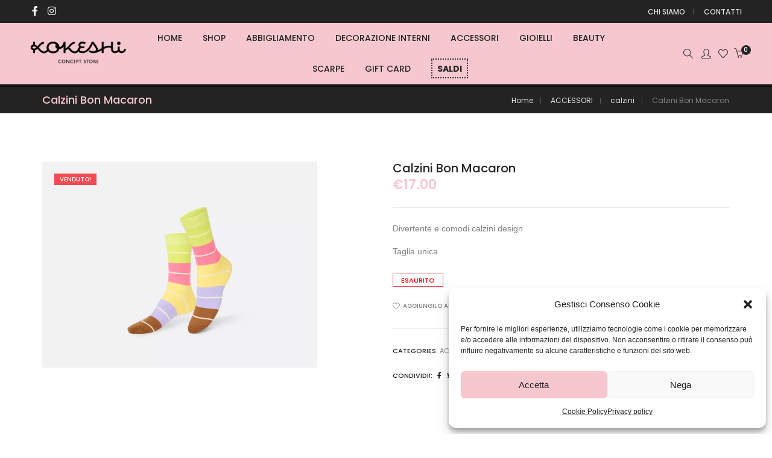

--- FILE ---
content_type: text/html; charset=UTF-8
request_url: https://kokeshi.store/prodotto/calzini-bon-macaron/
body_size: 29508
content:
<!DOCTYPE html>
<html lang="it-IT" class="no-js">
	<head>
		<!-- keywords -->
		<meta charset="UTF-8">
		<!-- viewport -->
		<meta name="viewport" content="width=device-width, initial-scale=1, maximum-scale=1, user-scalable=0"/>
		<!-- profile -->
		<link rel="profile" href="//gmpg.org/xfn/11">
		<title>Calzini Bon Macaron &#8211; Kokeshi</title>
<meta name='robots' content='max-image-preview:large' />
<link rel='dns-prefetch' href='//fonts.googleapis.com' />
<link rel="alternate" type="application/rss+xml" title="Kokeshi &raquo; Feed" href="https://kokeshi.store/feed/" />
<link rel="alternate" type="application/rss+xml" title="Kokeshi &raquo; Feed dei commenti" href="https://kokeshi.store/comments/feed/" />
<link rel="alternate" title="oEmbed (JSON)" type="application/json+oembed" href="https://kokeshi.store/wp-json/oembed/1.0/embed?url=https%3A%2F%2Fkokeshi.store%2Fprodotto%2Fcalzini-bon-macaron%2F" />
<link rel="alternate" title="oEmbed (XML)" type="text/xml+oembed" href="https://kokeshi.store/wp-json/oembed/1.0/embed?url=https%3A%2F%2Fkokeshi.store%2Fprodotto%2Fcalzini-bon-macaron%2F&#038;format=xml" />
<style id='wp-img-auto-sizes-contain-inline-css' type='text/css'>
img:is([sizes=auto i],[sizes^="auto," i]){contain-intrinsic-size:3000px 1500px}
/*# sourceURL=wp-img-auto-sizes-contain-inline-css */
</style>
<style id='wp-emoji-styles-inline-css' type='text/css'>

	img.wp-smiley, img.emoji {
		display: inline !important;
		border: none !important;
		box-shadow: none !important;
		height: 1em !important;
		width: 1em !important;
		margin: 0 0.07em !important;
		vertical-align: -0.1em !important;
		background: none !important;
		padding: 0 !important;
	}
/*# sourceURL=wp-emoji-styles-inline-css */
</style>
<style id='wp-block-library-inline-css' type='text/css'>
:root{--wp-block-synced-color:#7a00df;--wp-block-synced-color--rgb:122,0,223;--wp-bound-block-color:var(--wp-block-synced-color);--wp-editor-canvas-background:#ddd;--wp-admin-theme-color:#007cba;--wp-admin-theme-color--rgb:0,124,186;--wp-admin-theme-color-darker-10:#006ba1;--wp-admin-theme-color-darker-10--rgb:0,107,160.5;--wp-admin-theme-color-darker-20:#005a87;--wp-admin-theme-color-darker-20--rgb:0,90,135;--wp-admin-border-width-focus:2px}@media (min-resolution:192dpi){:root{--wp-admin-border-width-focus:1.5px}}.wp-element-button{cursor:pointer}:root .has-very-light-gray-background-color{background-color:#eee}:root .has-very-dark-gray-background-color{background-color:#313131}:root .has-very-light-gray-color{color:#eee}:root .has-very-dark-gray-color{color:#313131}:root .has-vivid-green-cyan-to-vivid-cyan-blue-gradient-background{background:linear-gradient(135deg,#00d084,#0693e3)}:root .has-purple-crush-gradient-background{background:linear-gradient(135deg,#34e2e4,#4721fb 50%,#ab1dfe)}:root .has-hazy-dawn-gradient-background{background:linear-gradient(135deg,#faaca8,#dad0ec)}:root .has-subdued-olive-gradient-background{background:linear-gradient(135deg,#fafae1,#67a671)}:root .has-atomic-cream-gradient-background{background:linear-gradient(135deg,#fdd79a,#004a59)}:root .has-nightshade-gradient-background{background:linear-gradient(135deg,#330968,#31cdcf)}:root .has-midnight-gradient-background{background:linear-gradient(135deg,#020381,#2874fc)}:root{--wp--preset--font-size--normal:16px;--wp--preset--font-size--huge:42px}.has-regular-font-size{font-size:1em}.has-larger-font-size{font-size:2.625em}.has-normal-font-size{font-size:var(--wp--preset--font-size--normal)}.has-huge-font-size{font-size:var(--wp--preset--font-size--huge)}.has-text-align-center{text-align:center}.has-text-align-left{text-align:left}.has-text-align-right{text-align:right}.has-fit-text{white-space:nowrap!important}#end-resizable-editor-section{display:none}.aligncenter{clear:both}.items-justified-left{justify-content:flex-start}.items-justified-center{justify-content:center}.items-justified-right{justify-content:flex-end}.items-justified-space-between{justify-content:space-between}.screen-reader-text{border:0;clip-path:inset(50%);height:1px;margin:-1px;overflow:hidden;padding:0;position:absolute;width:1px;word-wrap:normal!important}.screen-reader-text:focus{background-color:#ddd;clip-path:none;color:#444;display:block;font-size:1em;height:auto;left:5px;line-height:normal;padding:15px 23px 14px;text-decoration:none;top:5px;width:auto;z-index:100000}html :where(.has-border-color){border-style:solid}html :where([style*=border-top-color]){border-top-style:solid}html :where([style*=border-right-color]){border-right-style:solid}html :where([style*=border-bottom-color]){border-bottom-style:solid}html :where([style*=border-left-color]){border-left-style:solid}html :where([style*=border-width]){border-style:solid}html :where([style*=border-top-width]){border-top-style:solid}html :where([style*=border-right-width]){border-right-style:solid}html :where([style*=border-bottom-width]){border-bottom-style:solid}html :where([style*=border-left-width]){border-left-style:solid}html :where(img[class*=wp-image-]){height:auto;max-width:100%}:where(figure){margin:0 0 1em}html :where(.is-position-sticky){--wp-admin--admin-bar--position-offset:var(--wp-admin--admin-bar--height,0px)}@media screen and (max-width:600px){html :where(.is-position-sticky){--wp-admin--admin-bar--position-offset:0px}}

/*# sourceURL=wp-block-library-inline-css */
</style><style id='global-styles-inline-css' type='text/css'>
:root{--wp--preset--aspect-ratio--square: 1;--wp--preset--aspect-ratio--4-3: 4/3;--wp--preset--aspect-ratio--3-4: 3/4;--wp--preset--aspect-ratio--3-2: 3/2;--wp--preset--aspect-ratio--2-3: 2/3;--wp--preset--aspect-ratio--16-9: 16/9;--wp--preset--aspect-ratio--9-16: 9/16;--wp--preset--color--black: #000000;--wp--preset--color--cyan-bluish-gray: #abb8c3;--wp--preset--color--white: #ffffff;--wp--preset--color--pale-pink: #f78da7;--wp--preset--color--vivid-red: #cf2e2e;--wp--preset--color--luminous-vivid-orange: #ff6900;--wp--preset--color--luminous-vivid-amber: #fcb900;--wp--preset--color--light-green-cyan: #7bdcb5;--wp--preset--color--vivid-green-cyan: #00d084;--wp--preset--color--pale-cyan-blue: #8ed1fc;--wp--preset--color--vivid-cyan-blue: #0693e3;--wp--preset--color--vivid-purple: #9b51e0;--wp--preset--color--primary: #6f6f6f;--wp--preset--color--secondary: #f57250;--wp--preset--color--dark-gray: #232323;--wp--preset--color--light-gray: #f1f1f1;--wp--preset--gradient--vivid-cyan-blue-to-vivid-purple: linear-gradient(135deg,rgb(6,147,227) 0%,rgb(155,81,224) 100%);--wp--preset--gradient--light-green-cyan-to-vivid-green-cyan: linear-gradient(135deg,rgb(122,220,180) 0%,rgb(0,208,130) 100%);--wp--preset--gradient--luminous-vivid-amber-to-luminous-vivid-orange: linear-gradient(135deg,rgb(252,185,0) 0%,rgb(255,105,0) 100%);--wp--preset--gradient--luminous-vivid-orange-to-vivid-red: linear-gradient(135deg,rgb(255,105,0) 0%,rgb(207,46,46) 100%);--wp--preset--gradient--very-light-gray-to-cyan-bluish-gray: linear-gradient(135deg,rgb(238,238,238) 0%,rgb(169,184,195) 100%);--wp--preset--gradient--cool-to-warm-spectrum: linear-gradient(135deg,rgb(74,234,220) 0%,rgb(151,120,209) 20%,rgb(207,42,186) 40%,rgb(238,44,130) 60%,rgb(251,105,98) 80%,rgb(254,248,76) 100%);--wp--preset--gradient--blush-light-purple: linear-gradient(135deg,rgb(255,206,236) 0%,rgb(152,150,240) 100%);--wp--preset--gradient--blush-bordeaux: linear-gradient(135deg,rgb(254,205,165) 0%,rgb(254,45,45) 50%,rgb(107,0,62) 100%);--wp--preset--gradient--luminous-dusk: linear-gradient(135deg,rgb(255,203,112) 0%,rgb(199,81,192) 50%,rgb(65,88,208) 100%);--wp--preset--gradient--pale-ocean: linear-gradient(135deg,rgb(255,245,203) 0%,rgb(182,227,212) 50%,rgb(51,167,181) 100%);--wp--preset--gradient--electric-grass: linear-gradient(135deg,rgb(202,248,128) 0%,rgb(113,206,126) 100%);--wp--preset--gradient--midnight: linear-gradient(135deg,rgb(2,3,129) 0%,rgb(40,116,252) 100%);--wp--preset--font-size--small: 12px;--wp--preset--font-size--medium: 20px;--wp--preset--font-size--large: 16px;--wp--preset--font-size--x-large: 42px;--wp--preset--font-size--normal: 13px;--wp--preset--font-size--huge: 23px;--wp--preset--spacing--20: 0.44rem;--wp--preset--spacing--30: 0.67rem;--wp--preset--spacing--40: 1rem;--wp--preset--spacing--50: 1.5rem;--wp--preset--spacing--60: 2.25rem;--wp--preset--spacing--70: 3.38rem;--wp--preset--spacing--80: 5.06rem;--wp--preset--shadow--natural: 6px 6px 9px rgba(0, 0, 0, 0.2);--wp--preset--shadow--deep: 12px 12px 50px rgba(0, 0, 0, 0.4);--wp--preset--shadow--sharp: 6px 6px 0px rgba(0, 0, 0, 0.2);--wp--preset--shadow--outlined: 6px 6px 0px -3px rgb(255, 255, 255), 6px 6px rgb(0, 0, 0);--wp--preset--shadow--crisp: 6px 6px 0px rgb(0, 0, 0);}:where(.is-layout-flex){gap: 0.5em;}:where(.is-layout-grid){gap: 0.5em;}body .is-layout-flex{display: flex;}.is-layout-flex{flex-wrap: wrap;align-items: center;}.is-layout-flex > :is(*, div){margin: 0;}body .is-layout-grid{display: grid;}.is-layout-grid > :is(*, div){margin: 0;}:where(.wp-block-columns.is-layout-flex){gap: 2em;}:where(.wp-block-columns.is-layout-grid){gap: 2em;}:where(.wp-block-post-template.is-layout-flex){gap: 1.25em;}:where(.wp-block-post-template.is-layout-grid){gap: 1.25em;}.has-black-color{color: var(--wp--preset--color--black) !important;}.has-cyan-bluish-gray-color{color: var(--wp--preset--color--cyan-bluish-gray) !important;}.has-white-color{color: var(--wp--preset--color--white) !important;}.has-pale-pink-color{color: var(--wp--preset--color--pale-pink) !important;}.has-vivid-red-color{color: var(--wp--preset--color--vivid-red) !important;}.has-luminous-vivid-orange-color{color: var(--wp--preset--color--luminous-vivid-orange) !important;}.has-luminous-vivid-amber-color{color: var(--wp--preset--color--luminous-vivid-amber) !important;}.has-light-green-cyan-color{color: var(--wp--preset--color--light-green-cyan) !important;}.has-vivid-green-cyan-color{color: var(--wp--preset--color--vivid-green-cyan) !important;}.has-pale-cyan-blue-color{color: var(--wp--preset--color--pale-cyan-blue) !important;}.has-vivid-cyan-blue-color{color: var(--wp--preset--color--vivid-cyan-blue) !important;}.has-vivid-purple-color{color: var(--wp--preset--color--vivid-purple) !important;}.has-black-background-color{background-color: var(--wp--preset--color--black) !important;}.has-cyan-bluish-gray-background-color{background-color: var(--wp--preset--color--cyan-bluish-gray) !important;}.has-white-background-color{background-color: var(--wp--preset--color--white) !important;}.has-pale-pink-background-color{background-color: var(--wp--preset--color--pale-pink) !important;}.has-vivid-red-background-color{background-color: var(--wp--preset--color--vivid-red) !important;}.has-luminous-vivid-orange-background-color{background-color: var(--wp--preset--color--luminous-vivid-orange) !important;}.has-luminous-vivid-amber-background-color{background-color: var(--wp--preset--color--luminous-vivid-amber) !important;}.has-light-green-cyan-background-color{background-color: var(--wp--preset--color--light-green-cyan) !important;}.has-vivid-green-cyan-background-color{background-color: var(--wp--preset--color--vivid-green-cyan) !important;}.has-pale-cyan-blue-background-color{background-color: var(--wp--preset--color--pale-cyan-blue) !important;}.has-vivid-cyan-blue-background-color{background-color: var(--wp--preset--color--vivid-cyan-blue) !important;}.has-vivid-purple-background-color{background-color: var(--wp--preset--color--vivid-purple) !important;}.has-black-border-color{border-color: var(--wp--preset--color--black) !important;}.has-cyan-bluish-gray-border-color{border-color: var(--wp--preset--color--cyan-bluish-gray) !important;}.has-white-border-color{border-color: var(--wp--preset--color--white) !important;}.has-pale-pink-border-color{border-color: var(--wp--preset--color--pale-pink) !important;}.has-vivid-red-border-color{border-color: var(--wp--preset--color--vivid-red) !important;}.has-luminous-vivid-orange-border-color{border-color: var(--wp--preset--color--luminous-vivid-orange) !important;}.has-luminous-vivid-amber-border-color{border-color: var(--wp--preset--color--luminous-vivid-amber) !important;}.has-light-green-cyan-border-color{border-color: var(--wp--preset--color--light-green-cyan) !important;}.has-vivid-green-cyan-border-color{border-color: var(--wp--preset--color--vivid-green-cyan) !important;}.has-pale-cyan-blue-border-color{border-color: var(--wp--preset--color--pale-cyan-blue) !important;}.has-vivid-cyan-blue-border-color{border-color: var(--wp--preset--color--vivid-cyan-blue) !important;}.has-vivid-purple-border-color{border-color: var(--wp--preset--color--vivid-purple) !important;}.has-vivid-cyan-blue-to-vivid-purple-gradient-background{background: var(--wp--preset--gradient--vivid-cyan-blue-to-vivid-purple) !important;}.has-light-green-cyan-to-vivid-green-cyan-gradient-background{background: var(--wp--preset--gradient--light-green-cyan-to-vivid-green-cyan) !important;}.has-luminous-vivid-amber-to-luminous-vivid-orange-gradient-background{background: var(--wp--preset--gradient--luminous-vivid-amber-to-luminous-vivid-orange) !important;}.has-luminous-vivid-orange-to-vivid-red-gradient-background{background: var(--wp--preset--gradient--luminous-vivid-orange-to-vivid-red) !important;}.has-very-light-gray-to-cyan-bluish-gray-gradient-background{background: var(--wp--preset--gradient--very-light-gray-to-cyan-bluish-gray) !important;}.has-cool-to-warm-spectrum-gradient-background{background: var(--wp--preset--gradient--cool-to-warm-spectrum) !important;}.has-blush-light-purple-gradient-background{background: var(--wp--preset--gradient--blush-light-purple) !important;}.has-blush-bordeaux-gradient-background{background: var(--wp--preset--gradient--blush-bordeaux) !important;}.has-luminous-dusk-gradient-background{background: var(--wp--preset--gradient--luminous-dusk) !important;}.has-pale-ocean-gradient-background{background: var(--wp--preset--gradient--pale-ocean) !important;}.has-electric-grass-gradient-background{background: var(--wp--preset--gradient--electric-grass) !important;}.has-midnight-gradient-background{background: var(--wp--preset--gradient--midnight) !important;}.has-small-font-size{font-size: var(--wp--preset--font-size--small) !important;}.has-medium-font-size{font-size: var(--wp--preset--font-size--medium) !important;}.has-large-font-size{font-size: var(--wp--preset--font-size--large) !important;}.has-x-large-font-size{font-size: var(--wp--preset--font-size--x-large) !important;}
/*# sourceURL=global-styles-inline-css */
</style>

<style id='classic-theme-styles-inline-css' type='text/css'>
/*! This file is auto-generated */
.wp-block-button__link{color:#fff;background-color:#32373c;border-radius:9999px;box-shadow:none;text-decoration:none;padding:calc(.667em + 2px) calc(1.333em + 2px);font-size:1.125em}.wp-block-file__button{background:#32373c;color:#fff;text-decoration:none}
/*# sourceURL=/wp-includes/css/classic-themes.min.css */
</style>
<link rel='stylesheet' id='contact-form-7-css' href='https://kokeshi.store/wp-content/plugins/contact-form-7/includes/css/styles.css?ver=5.8' type='text/css' media='all' />
<link rel='stylesheet' id='photoswipe-css' href='https://kokeshi.store/wp-content/plugins/woocommerce/assets/css/photoswipe/photoswipe.min.css?ver=8.1.1' type='text/css' media='all' />
<link rel='stylesheet' id='photoswipe-default-skin-css' href='https://kokeshi.store/wp-content/plugins/woocommerce/assets/css/photoswipe/default-skin/default-skin.min.css?ver=8.1.1' type='text/css' media='all' />
<link rel='stylesheet' id='woocommerce-layout-css' href='https://kokeshi.store/wp-content/plugins/woocommerce/assets/css/woocommerce-layout.css?ver=8.1.1' type='text/css' media='all' />
<link rel='stylesheet' id='woocommerce-smallscreen-css' href='https://kokeshi.store/wp-content/plugins/woocommerce/assets/css/woocommerce-smallscreen.css?ver=8.1.1' type='text/css' media='only screen and (max-width: 768px)' />
<link rel='stylesheet' id='woocommerce-general-css' href='https://kokeshi.store/wp-content/plugins/woocommerce/assets/css/woocommerce.css?ver=8.1.1' type='text/css' media='all' />
<style id='woocommerce-inline-inline-css' type='text/css'>
.woocommerce form .form-row .required { visibility: visible; }
/*# sourceURL=woocommerce-inline-inline-css */
</style>
<link rel='stylesheet' id='cmplz-general-css' href='https://kokeshi.store/wp-content/plugins/complianz-gdpr/assets/css/cookieblocker.min.css?ver=6.5.4' type='text/css' media='all' />
<link rel='stylesheet' id='hongo-google-font-css' href='//fonts.googleapis.com/css?family=Poppins%3A300%2C400%2C500%2C600%2C700%2C800%2C900&#038;subset=latin-ext&#038;display=swap' type='text/css' media='all' />
<link rel='stylesheet' id='animate-css' href='https://kokeshi.store/wp-content/themes/hongo/assets/css/animate.min.css?ver=3.5.2' type='text/css' media='all' />
<link rel='stylesheet' id='bootstrap-css' href='https://kokeshi.store/wp-content/themes/hongo/assets/css/bootstrap.min.css?ver=5.2.3' type='text/css' media='all' />
<link rel='stylesheet' id='et-line-icons-css' href='https://kokeshi.store/wp-content/themes/hongo/assets/css/et-line-icons.css?ver=2.8' type='text/css' media='all' />
<link rel='stylesheet' id='font-awesome-css' href='https://kokeshi.store/wp-content/themes/hongo/assets/css/font-awesome.min.css?ver=6.4.0' type='text/css' media='all' />
<link rel='stylesheet' id='themify-icons-css' href='https://kokeshi.store/wp-content/themes/hongo/assets/css/themify-icons.css?ver=2.8' type='text/css' media='all' />
<link rel='stylesheet' id='simple-line-icons-css' href='https://kokeshi.store/wp-content/themes/hongo/assets/css/simple-line-icons.css?ver=2.8' type='text/css' media='all' />
<link rel='stylesheet' id='swiper-css' href='https://kokeshi.store/wp-content/themes/hongo/assets/css/swiper.min.css?ver=5.4.5' type='text/css' media='all' />
<link rel='stylesheet' id='magnific-popup-css' href='https://kokeshi.store/wp-content/themes/hongo/assets/css/magnific-popup.css?ver=2.8' type='text/css' media='all' />
<link rel='stylesheet' id='hongo-mCustomScrollbar-css' href='https://kokeshi.store/wp-content/themes/hongo/assets/css/jquery.mCustomScrollbar.css?ver=2.8' type='text/css' media='all' />
<link rel='stylesheet' id='select2-css' href='https://kokeshi.store/wp-content/plugins/woocommerce/assets/css/select2.css?ver=8.1.1' type='text/css' media='all' />
<link rel='stylesheet' id='js_composer_front-css' href='https://kokeshi.store/wp-content/plugins/js_composer/assets/css/js_composer.min.css?ver=6.13.0' type='text/css' media='all' />
<link rel='stylesheet' id='justifiedGallery-css' href='https://kokeshi.store/wp-content/plugins/hongo-addons/assets/css/justifiedGallery.min.css?ver=4.0.4' type='text/css' media='all' />
<link rel='stylesheet' id='hongo-hotspot-css' href='https://kokeshi.store/wp-content/plugins/hongo-addons/assets/css/hongo-frontend-hotspot.css?ver=6.9' type='text/css' media='all' />
<link rel='stylesheet' id='hongo-addons-section-builder-css' href='https://kokeshi.store/wp-content/plugins/hongo-addons/assets/css/section-builder.css?ver=2.8' type='text/css' media='all' />
<link rel='stylesheet' id='stripe_styles-css' href='https://kokeshi.store/wp-content/plugins/woocommerce-gateway-stripe/assets/css/stripe-styles.css?ver=7.6.1' type='text/css' media='all' />
<link rel='stylesheet' id='hongo-parent-style-css' href='https://kokeshi.store/wp-content/themes/hongo/style.css?ver=6.9' type='text/css' media='all' />
<link rel='stylesheet' id='hongo-style-css' href='https://kokeshi.store/wp-content/themes/hongo-child/style.css?ver=2.8' type='text/css' media='all' />
<link rel='stylesheet' id='hongo-responsive-css' href='https://kokeshi.store/wp-content/themes/hongo/assets/css/responsive.css?ver=2.8' type='text/css' media='all' />
<style id='hongo-responsive-inline-css' type='text/css'>
a:hover,a:active,.base-color,.icon-base-color,.btn-base-color,.btn-base-link,.sidebar ul li a.button:hover,.btn-base:hover,.btn-base:hover:focus,.btn-base-link:hover,.btn-base-link:focus,.btn-base-link.btn-border,.btn-border.btn-base-link i,.btn-base-link.btn-border:hover,.btn-base-link.btn-border:focus,.btn-base-link.btn-border:hover span,.btn-base-link.btn-border:hover i,.btn-transparent-base,.btn-transparent-base:focus,.base-color a,#yith-quick-view-close:hover,.scroll-top-arrow:hover,.scroll-top-arrow:focus:hover,a.active .hongo-cb:after,li.active .hongo-cb:after,.page-title-style-5 .hongo-single-post-meta ul li a:hover,.breadcrumb-navigation-wrap ul.breadcrumb-wrap li a:hover,.product-slider-style-1 .shop-product-title-price-wrap .hongo-product-title a:hover,.hongo-text-slider1 .text-slide-title,.hongo-text-slider2 .text-slide-number .text-slide-subtitle,.woocommerce.widget_products ul.product_list_widget li a .product-title:hover,.woocommerce.widget_products ul.product_list_widget li .button:hover,.woocommerce.widget_products ul.product_list_widget li .button:hover i,.hongo_widget_products_carousel .woocommerce ul.products li.product .button:hover i,.hongo-product-lists-widget-wrap .product_list_widget .hongo-widget-item a .product-title:hover,.hongo-shop-banner-14 .shop-banner-sub-title,.hongo-product-featurebox-1 .hongo-featurebox-wrapper a:hover,.hongo-product-featurebox-1 a:hover .hongo-featurebox-text,.hongo-product-featurebox-2 .hongo-featurebox-wrapper a:hover,.hongo-product-featurebox-2 a:hover .hongo-featurebox-text,.hongo-product-featurebox-3 .sub-title a:hover,.hongo-product-featurebox-3 .title a:hover,.hongo-product-featurebox-4 .hongo-featurebox-text a:hover,.hongo-product-featurebox-4 a:hover .hongo-featurebox-text,.category-style-5 .category-wrap .hongo-category-title a:hover,.category-style-6 .hongo-category-title a:hover,.category-style-7 .category-wrap .hongo-category-title a:hover,.woocommerce ul.products li.product a:hover .woocommerce-loop-category__title,.woocommerce ul.products li.product a:hover .woocommerce-loop-product__title,.woocommerce ul.products li.product a:hover h3,.woocommerce ul.products.hongo-shop-default li.product .product-buttons-wrap a:hover,.compare-popup-heading .actions a:hover,.compare-popup-main-content .content-right .hongo-compare-product-remove-wrap .hongo-compare-product-remove:hover,.compare-popup-main-content .content-right .compare-lists-wrap > li > ul > li h2 a:hover,.woocommerce ul.products.hongo-shop-list.hongo-product-grid-view li.product .product-content-wrap .product-buttons-wrap a:hover,.product_meta span a:hover,.sku_wrapper a:hover,.sticky-add-to-cart-wrapper .product-title a:hover,.sidebar ul.product_list_widget li a:hover,.sidebar ul.product_list_widget li a:hover .product-title,.hongo-sidebar-style-2.sidebar .latest-post.hongo-latest-blog-widget li .hongo-latest-blog-widget a:hover,.sidebar .wishlist_list .undo a:hover,.sidebar .hongo-widget-brand-list ul li .hongo-brand-slider-wrap .hongo-brand-name a:hover,.hongo-blog-styles .entry-title:hover,.hongo-blog-styles .blog-date-author a:hover,.hongo-post-details-meta-wrap ul li a:hover,.hongo-post-detail-icon .hongo-blog-detail-like li a i,.hongo-post-detail-icon .hongo-blog-detail-like li a:hover,.hongo-author-box-wrap .hongo-author-title a:hover,.blog-comment li .comment-text-box .comment-title-edit-link a:hover,.blog-comment li .comment-text-box .comments-date a:hover,.accordion-style-1 .panel-heading.active-accordion .panel-title > span.pull-right,.counter-style2:hover i,.team-slider-style-1 .swiper-slide figcaption .team-title a:hover,.icon-text-style-4 .hongo-featurebox-text a:hover,.icon-text-style-5 .hongo-featurebox-text a:hover,.icon-text-style-6 .hongo-featurebox-text a:hover,.icon-text-style-7 .hongo-featurebox-text a:hover,.custom-icon-text-style-1 .hongo-featurebox-text a:hover,.fancy-text-box-style-1 .hongo-featurebox-text a:hover,.fancy-text-box-style-2 .hongo-featurebox-text a:hover,.fancy-text-box-style-6 .hongo-featurebox-text a:hover,.text-box-style-1:hover .hongo-featurebox-img,.text-box-style-1:hover .hongo-featurebox-img a,.text-box-style-3 .hongo-featurebox-img a,.text-box-style-4 .hongo-textbox-content-hover .hongo-textbox-title a:hover,.process-step-style-1 .hongo-process-title a:hover,.process-step-style-2 .hongo-featurebox-img i,.process-step-style-2 .hongo-process-title a:hover,.process-step-style-3 .hongo-process-title a:hover,.special-content-block-2 .offer,.woocommerce-account .woocommerce .woocommerce-MyAccount-navigation ul li.is-active a,.woocommerce a.remove:hover,header .cbp-spmenu .woocommerce.widget_shopping_cart ul.cart_list li a:hover,.hongo-hotspot-wrapper .hongo_addons_hotspot .product-title a:hover,.hongo-hotspot-wrapper .hongo_addons_hotspot .product-title a:active,.hongo-myaccount-navigation-links li a:hover i,.woocommerce div.product .product_title a:hover,.custom-widget .current-menu-item a{color:#d39763;}@media (max-width:991px){header .widget_nav_menu .active .wp-nav-menu-responsive-button,header .widget_nav_menu > div:nth-child(2n) .widget.active > a{color:#d39763;}}.base-bg-color,.btn-base-bg-color,.btn-base,.btn-base:focus,.btn-transparent-base:hover,.btn-transparent-base:hover:focus,.social-icon-style-11 a:hover,.hongo-content-newsletter-4 .btn,.hongo-content-newsletter-4 .btn-default:active:focus,.hongo-content-newsletter-4 .btn-default:active:hover,.hongo-content-newsletter-4 .btn-default:focus,.down-section a:hover,.category-style-3 .category-wrap .hongo-overlay,.category-style-4 .category-wrap .hongo-overlay,.progess-bar-style2 .skillbar-bar,.team-slider-style-1 .swiper-slide .hongo-overlay,.fancy-text-box-style-4:before,.fancy-text-box-style-5:before,.image-carousel-style-1 ul li .hongo-overlay,.team-style-1 .hongo-overlay,.team-style-2 .hongo-overlay,.text-box-style-2:before,.text-box-style-4 .hongo-textbox-content-hover span,.rotate-box-style-1 .hongo-rotatebox-content-hover,.rotate-box-style-3 .hongo-rotatebox-content-hover,.process-step-style-1:hover .number,.info-banner-style-5 .info-banner-highlight,header .woocommerce.widget_shopping_cart .woocommerce-mini-cart__buttons .checkout:hover,.edit-hongo-section,.process-step-style-3:hover .number,.woocommerce ul.products.hongo-shop-clean li.product .product-buttons-wrap a,.hongo-hotspot-wrapper .hongo_addons_hotspot:not(.hongoHotspotImageMarker):before,.hongo-hotspot-wrapper .hongo_addons_hotspot:after,.buy-theme:hover,.all-demo:hover,.newsletter-style-5.textwidget .btn,.menu-new a:after,header .woocommerce.widget_shopping_cart .hongo-mini-cart-slide-sidebar .woocommerce-mini-cart__buttons .checkout:hover,.hongo-content-newsletter-6 .btn,.hongo-content-newsletter-6 .btn:active:focus,.hongo-content-newsletter-6 .btn:focus,.hongo-content-newsletter-6 .btn-default:active:hover{background-color:#d39763;}.customize-partial-edit-shortcut button,.widget .customize-partial-edit-shortcut button{background-color:#d39763 !important;}.customize-partial-edit-shortcut button:hover{background-color:#232323 !important}.btn-base-border-color,.base-border-color,.btn-base-link,.sidebar ul li a.button:hover,.btn-base,.btn-base:focus,.btn-base:hover,.btn-base:hover:focus,.btn-base-link:hover,.btn-base-link:focus,.btn-transparent-base,.btn-transparent-base:focus,.btn-transparent-base:hover,.btn-transparent-base:hover:focus,.social-icon-style-11 a:hover,.down-section a:hover,.woocommerce.widget_products ul.product_list_widget li .button:hover,.hongo-post-detail-icon .hongo-blog-detail-like li a:hover,.accordion-style-1 .panel-body,.panel-group.accordion-style-1  .panel-heading+.panel-collapse>.panel-body,.counter-style1:hover,.progess-bar-style2 .skillbar,.text-box-style-4 span,.process-step-style-1 .number,blockquote,.special-content-block-2 .offer,header .woocommerce.widget_shopping_cart .woocommerce-mini-cart__buttons .checkout:hover,.edit-hongo-section,.newsletter-style-5.textwidget .btn,header .woocommerce.widget_shopping_cart .hongo-mini-cart-slide-sidebar .woocommerce-mini-cart__buttons .checkout:hover,.hongo-content-newsletter-6 .btn,.hongo-content-newsletter-6 .btn:active:focus,.hongo-content-newsletter-6 .btn:focus,.hongo-content-newsletter-6 .btn-default:active:hover{border-color:#d39763;}.customize-partial-edit-shortcut button,.widget .customize-partial-edit-shortcut button{border-color:#d39763 !important;}.customize-partial-edit-shortcut button:hover{border-color:#232323 !important}.process-step-style-3:hover .number:after{border-top-color:#d39763;}@media screen and (min-width:992px) and (max-width:1199px){header .hongo-ipad-icon .nav>li{text-align:right;padding-right:18px;}header .hongo-ipad-icon .nav>li > a{padding:25px 0 25px 18px;display:inline-block}header .hongo-ipad-icon .nav>li:last-child>a{padding-right:0;}header .hongo-ipad-icon .nav>li:first-child>a{padding-left:0;}header .hongo-ipad-icon .nav>li i.dropdown-toggle{display:inline;position:absolute;top:50%;margin-top:-13px;float:right;padding:7px 10px;z-index:1;}header .hongo-ipad-icon .nav>li.simple-dropdown i.dropdown-toggle{margin-left:0;right:-12px;}}@media (min-width:992px){header .widget_nav_menu > div:nth-child(2n){display:block !important;}header .widget_nav_menu > div:nth-child(2n){display:block !important;}.hongo-shop-dropdown-menu .navbar-nav > li > a,.hongo-shop-dropdown-menu .navbar-nav > li:first-child > a,.hongo-shop-dropdown-menu .navbar-nav > li:last-child > a{padding:17px 20px;}header .with-categories-navigation-menu .woocommerce.widget_shopping_cart .hongo-cart-top-counter{line-height:59px;}header .with-categories-navigation-menu .widget_hongo_search_widget,header .with-categories-navigation-menu .widget_hongo_account_menu_widget,header .with-categories-navigation-menu .widget_shopping_cart,header .with-categories-navigation-menu .widget_hongo_wishlist_link_widget{line-height:59px;min-height:59px;}header .with-categories-navigation-menu .woocommerce.widget_shopping_cart .hongo-top-cart-wrapper .hongo-mini-cart-counter{top:13px;}.simple-menu-open .simple-menu{overflow:visible !important;}}@media (max-width:991px){header .with-categories-navigation-menu .woocommerce.widget_shopping_cart .hongo-cart-top-counter{line-height:70px;}header .with-categories-navigation-menu .widget_hongo_search_widget,header .with-categories-navigation-menu .widget_hongo_account_menu_widget,header .with-categories-navigation-menu .widget_shopping_cart,header .with-categories-navigation-menu .widget_hongo_wishlist_link_widget{line-height:69px;min-height:69px;}header .with-categories-navigation-menu .woocommerce.widget_shopping_cart .hongo-top-cart-wrapper .hongo-mini-cart-counter{top:20px;}.navbar-toggle{background-color:transparent !important;border:none;border-radius:0;padding:0;font-size:18px;position:relative;top:-8px;right:0;display:inline-block !important;margin:0;float:none !important;vertical-align:middle;}.navbar-toggle .icon-bar{background-color:#232323;display:table}.sr-only{border:0;clip:rect(0,0,0,0);height:auto;line-height:16px;padding:0 0 0 5px;overflow:visible;margin:0;width:auto;float:right;clear:none;display:table;position:relative;font-size:12px;color:#232323;text-transform:uppercase;left:0;top:-2px;font-weight:500;letter-spacing:.5px;cursor:pointer;}.navbar-toggle.toggle-mobile .icon-bar+.icon-bar{margin-top:0;}.navbar-toggle.toggle-mobile span{position:absolute;margin:0;display:block;height:2px;width:16px;background-color:#232323;border-radius:0;opacity:1;margin:0 0 3px 0;-webkit-transform:rotate(0deg);-moz-transform:rotate(0deg);-o-transform:rotate(0deg);transform:rotate(0deg);-webkit-transition:.25s ease-in-out;-moz-transition:.25s ease-in-out;-o-transition:.25s ease-in-out;transition:.25s ease-in-out;}.navbar-toggle.toggle-mobile{width:16px;height:14px;top:-1px}.navbar-toggle.toggle-mobile span:last-child{margin-bottom:0;}.navbar-toggle.toggle-mobile span:nth-child(1){top:0px;}.navbar-toggle.toggle-mobile span:nth-child(2),.navbar-toggle.toggle-mobile span:nth-child(3){top:5px;}.navbar-toggle.toggle-mobile span:nth-child(4){top:10px;}.navbar-toggle.toggle-mobile span:nth-child(2){opacity:0;}.navbar-toggle.toggle-mobile.active span:nth-child(2){opacity:1;}.navbar-toggle.toggle-mobile.active span:nth-child(1){top:8px;width:0;left:0;right:0;opacity:0;}.navbar-toggle.toggle-mobile.active span:nth-child(2){-webkit-transform:rotate(45deg);-moz-transform:rotate(45deg);-o-transform:rotate(45deg);-ms-transform:rotate(45deg);transform:rotate(45deg);}.navbar-toggle.toggle-mobile.active span:nth-child(3){-webkit-transform:rotate(-45deg);-moz-transform:rotate(-45deg);-o-transform:rotate(-45deg);-ms-transform:rotate(-45deg);transform:rotate(-45deg);}.navbar-toggle.toggle-mobile.active span:nth-child(4){top:8px;width:0;left:0;right:0;opacity:0;}.navbar-collapse.collapse{display:none !important;height:auto!important;width:100%;margin:0;position:absolute;top:100%;}.navbar-collapse.collapse.in{display:block !important;overflow-y:hidden !important;}.navbar-collapse{max-height:400px;overflow-y:hidden !important;left:0;padding:0;position:absolute;top:100%;width:100%;border-top:0;}header .nav{float:none !important;padding-left:0;padding-right:0;margin:0px 0;width:100%;text-align:left;background-color:rgba(23,23,23,1) !important;}header .nav > li{position:relative;display:block;margin:0;border-bottom:1px solid rgba(255,255,255,0.06);}header .nav > li ul.menu{margin:5px 0;float:left;width:100%;}header .nav > li ul.menu > li:last-child > a{border-bottom:0;}header .nav > li > a > i{top:4px;min-width:12px;}header .nav > li > a,header .nav > li:first-child > a,header .nav > li:last-child > a,header .with-categories-navigation-menu .nav > li > a{display:block;width:100%;border-bottom:0 solid #e0e0e0;padding:14px 15px 15px;}header .nav > li > a,header .nav > li:hover > a,header .nav > li > a:hover{color:#fff;}header .nav > li > a.active,header .nav > li.active > a,header .nav > li.current-menu-ancestor > a,header .nav > li.current-menu-item > a,header .nav > li.current-menu-item > a{color:rgba(255,255,255,0.6);}header .nav > li:first-child > a{border-top:none;}header .nav > li i.dropdown-toggle{position:absolute;right:0;top:0;color:#fff;font-size:16px;cursor:pointer;display:block;padding:16px 14px 16px;}header .hongo-ipad-icon .nav > li i.dropdown-toggle{color:#fff;}header .nav > li.open i.dropdown-toggle:before{content:"\f106";}header .nav > li > a .menu-hover-line:after{display:none;}header .nav > li ul.menu li,header .nav>li ul.menu li.menu-title{margin:0;padding:0 15px;}header .nav > li ul.menu li a{line-height:22px;padding:7px 0 8px;margin-bottom:0;border-bottom:1px solid rgba(255,255,255,0.06);}header .nav .mega-menu-main-wrapper,.simple-dropdown .simple-menu,ul.sub-menu{position:static !important;height:0 !important;width:100% !important;left:inherit !important;right:inherit !important;padding:0 !important;}ul.sub-menu{opacity:1 !important;visibility:visible !important;}.mega-menu-main-wrapper section{padding:0 !important;left:0 !important;margin:0 !important;width:100% !important;}header .container{width:100%;}.mega-menu-main-wrapper{opacity:1 !important;visibility:visible !important;}header .header-main-wrapper > div > section.hongo-stretch-content-fluid{padding:0;}header .mini-header-main-wrapper > div > section.hongo-stretch-content-fluid{padding:0;}header .top-header-main-wrapper > div > section.hongo-stretch-content-fluid{padding:0;}.hongo-shop-dropdown-menu .nav > li i.dropdown-toggle{display:none}.hongo-shop-dropdown-menu .nav{background-color:transparent !important}.hongo-navigation-main-wrapper .hongo-tab.panel{max-height:400px;overflow-y:auto !important;width:100%;}.mega-menu-main-wrapper .container{padding:0;}.simple-dropdown .simple-menu ul.sub-menu{padding:0 15px !important;}.simple-dropdown ul.sub-menu > li > ul.sub-menu{top:0;left:0}.simple-dropdown ul.sub-menu>li>a{color:#fff;font-size:13px;}.simple-dropdown ul.sub-menu>li ul.sub-menu{margin-bottom:10px;}.simple-dropdown ul.sub-menu>li ul.sub-menu>li:last-child a{border-bottom:0}.simple-dropdown ul.sub-menu>li>ul.sub-menu{padding-left:0 !important;padding-right:0 !important;}.simple-dropdown ul.sub-menu>li>ul.sub-menu>li>a{color:#8d8d8d;font-size:12px;padding:10px 0 11px 0;}.simple-dropdown ul.sub-menu>li>ul.sub-menu>li.active > a,.simple-dropdown ul.sub-menu>li>ul.sub-menu>li.current-menu-item > a,.simple-dropdown ul.sub-menu>li>ul.sub-menu>li.current-menu-ancestor > a{color:#fff;}.simple-dropdown ul.sub-menu li a{padding:12px 0;border-bottom:1px solid rgba(255,255,255,0.06);}.simple-dropdown ul.sub-menu li > a i.ti-angle-right{display:none;}.simple-dropdown.open .simple-menu,header .nav > li.open > .mega-menu-main-wrapper,ul.sub-menu{height:auto !important;opacity:1;visibility:visible;overflow:visible;}.simple-dropdown ul.sub-menu li:last-child > ul > li:last-child > a{border-bottom:0;}header .header-main-wrapper .woocommerce.widget_shopping_cart .hongo-cart-top-counter{top:2px;}.header-default-wrapper .simple-dropdown ul.sub-menu li.menu-item > ul{display:block;}header .nav>li ul.menu li .left-icon,header .nav>li .simple-menu ul li .left-icon{top:-1px;position:relative;}.hongo-left-menu-wrapper .hongo-left-menu li.menu-item>a{padding:12px 0 13px;}.hongo-left-menu-wrapper .hongo-left-menu li.menu-item>span{line-height:43px;}.hongo-left-menu-wrapper .hongo-left-menu li.menu-item ul li a{padding:6px 0 6px 10px;}.menu-content-inner-wrap ul .menu-item .dropdown-menu .menu-item .dropdown-menu .menu-item a{padding:4px 15px;}.hongo-main-wrap{padding-left:0;}.hongo-main-wrap header{left:-290px;transition:all 0.2s ease-in-out;-moz-transition:all 0.2s ease-in-out;-webkit-transition:all 0.2s ease-in-out;-ms-transition:all 0.2s ease-in-out;-o-transition:all 0.2s ease-in-out;}.hongo-main-wrap header.left-mobile-menu-open{left:0;transition:all 0.2s ease-in-out;-moz-transition:all 0.2s ease-in-out;-webkit-transition:all 0.2s ease-in-out;-ms-transition:all 0.2s ease-in-out;-o-transition:all 0.2s ease-in-out;}.hongo-main-wrap header .header-logo-wrapper{position:fixed;left:0;top:0;width:100%;z-index:1;text-align:left;background-color:#fff;padding:20px 15px;}.hongo-left-menu-wrap .navbar-toggle{position:fixed;right:16px;top:25px;z-index:9;margin:0;}.hongo-left-menu-wrap .navbar-toggle.sr-only{right:40px;top:27px;z-index:9;cursor:pointer;margin:0;width:-webkit-fit-content;width:-moz-fit-content;width:fit-content;height:auto;clip:inherit;padding:0;text-align:right;left:inherit;}.hongo-left-menu-wrap .toggle-mobile ~ .navbar-toggle.sr-only {top:24px;}.header-left-wrapper .hongo-left-menu-wrapper{margin-top:10px;margin-bottom:50px;}.hongo-left-menu-wrapper .hongo-left-menu li.menu-item{z-index:0}.nav.hongo-left-menu{background-color:transparent !important;}.header-left-wrapper > .container{width:290px;padding:65px 20px 50px 20px !important;}.header-left-wrapper .widget_hongo_search_widget a,.header-left-wrapper .hongo-cart-top-counter i,header .header-left-wrapper .widget a,header .header-left-wrapper .widget_hongo_wishlist_link_widget a{font-size:15px;}header .header-left-wrapper .widget{margin-left:8px;margin-right:8px;}.hongo-left-menu-wrapper .hongo-left-menu li.menu-item a,.hongo-left-menu-wrapper .hongo-left-menu li.menu-item i{color:#232323;}.hongo-left-menu-wrapper .hongo-left-menu li.menu-item a:hover{color:#000;}.hongo-left-menu-wrapper .hongo-left-menu li.menu-item.dropdown > a{width:auto;}.hongo-navigation-main-wrapper{width:auto;}.hongo-navigation-main-wrapper .hongo-woocommerce-tabs-wrapper ul.navigation-tab{display:block;}.hongo-navigation-main-wrapper .hongo-woocommerce-tabs-wrapper{width:100%;left:0;position:absolute;top:100%;max-height:460px;}.hongo-navigation-main-wrapper .hongo-woocommerce-tabs-wrapper ul.navigation-tab{list-style:none;margin:0;padding:0;text-align:center;}.hongo-navigation-main-wrapper .hongo-woocommerce-tabs-wrapper ul.navigation-tab li{display:inline-block;width:50%;}.hongo-navigation-main-wrapper .hongo-woocommerce-tabs-wrapper ul.navigation-tab li > a{background-color:#000;width:100%;padding:20px 10px;display:block;color:#fff;font-size:13px;text-transform:uppercase;}.hongo-navigation-main-wrapper .hongo-woocommerce-tabs-wrapper ul.navigation-tab li > a:hover,.hongo-navigation-main-wrapper .hongo-woocommerce-tabs-wrapper ul.navigation-tab li.active > a{background-color:rgba(23,23,23,1);}.hongo-navigation-main-wrapper .hongo-shop-dropdown-menu,.hongo-navigation-main-wrapper .hongo-shop-dropdown-menu.hongo-tab.panel{width:100%;margin:0;}.hongo-navigation-main-wrapper .hongo-tab.panel{padding:0;margin:0;display:none;}.hongo-navigation-main-wrapper .hongo-tab.panel.active{display:block;}.hongo-navigation-main-wrapper .hongo-tab .shop-dropdown-toggle{display:none;}.hongo-navigation-main-wrapper .hongo-tab .hongo-shop-dropdown-button-menu{top:0;height:auto !important;overflow:visible;position:inherit;background-color:rgba(23,23,23,1);border:0 solid #e5e5e5;margin:0;padding:0;min-height:1px;transform:rotateX(0deg);-webkit-transform:rotateX(0deg);-moz-transform:rotateX(0deg);-ms-transform:rotateX(0deg);-o-transform:rotateX(0deg);}.header-common-wrapper .hongo-shop-dropdown-menu .navbar-nav > li{border-bottom:1px solid rgba(255,255,255,0.06);}.header-common-wrapper .hongo-shop-dropdown-menu .hongo-shop-dropdown-button-menu > ul > li > a,.hongo-shop-dropdown-menu .hongo-shop-dropdown-button-menu > ul > li > a:hover,.hongo-shop-dropdown-menu .hongo-shop-dropdown-button-menu > ul > li.on > a{color:#fff;}.hongo-shop-dropdown-menu li.menu-item .shop-mega-menu-wrapper,.hongo-shop-dropdown-menu .navbar-nav > li > a:after,.hongo-shop-dropdown-menu .simple-dropdown .sub-menu{display:none !important;}.header-common-wrapper .hongo-shop-dropdown-menu .hongo-shop-dropdown-button-menu > ul > li > a:hover,.header-common-wrapper .hongo-shop-dropdown-menu .hongo-shop-dropdown-button-menu > ul > li.on > a{background-color:rgba(23,23,23,1) !important;color:#fff;}.header-sticky .hongo-navigation-main-wrapper .hongo-shop-dropdown-menu.hongo-tab.panel{position:relative;width:100%;margin:0;}.header-sticky .hongo-shop-dropdown-menu .hongo-shop-dropdown-button-menu{width:100%;left:0;}header .nav > li > a > img.menu-link-icon,.hongo-shop-dropdown-menu .menu-item.menu-title img.menu-link-icon,.hongo-shop-dropdown-menu .menu-item img.menu-link-icon{-webkit-filter:brightness(200%);filter:brightness(200%);}.header-main-wrapper .nav > li ul.menu li.menu-title,header .nav>li .wpb_wrapper ul.menu:first-child li.menu-title{padding:7px 0 8px;margin:0 15px;width:calc(100% - 30px);border-bottom:1px solid rgba(255,255,255,0.06);}.header-main-wrapper .nav > li ul.menu li.menu-title a,header .nav > li .wpb_wrapper ul.menu:first-child li.menu-title a{line-height:22px;padding:0;margin:0;border-bottom:0 solid rgba(255,255,255,0.06);}.edit-hongo-section{display:none}.mega-menu-main-wrapper .widget .widget-title{line-height:22px;padding:5px 0 6px;margin:0 15px 0;}.widget_product_categories_thumbnail ul,.mega-menu-main-wrapper .woocommerce.widget_products ul.product_list_widget{margin-top:0;}.widget_product_categories_thumbnail ul li{margin:0 15px 0;width:auto;float:none;}.widget_product_categories_thumbnail ul li a{line-height:22px;padding:5px 0 6px;margin-bottom:0;font-size:12px;text-align:left;color:#8d8d8d;font-weight:400;display:block;position:relative;left:0;}.mega-menu-main-wrapper .widget{margin:10px 0;float:left;width:100%;}.mega-menu-main-wrapper .woocommerce.widget_products ul.product_list_widget li,.mega-menu-main-wrapper .woocommerce.widget_products ul.product_list_widget li:last-child{margin:0 15px 10px !important;width:auto;float:none;}.mini-header-main-wrapper .widget_hongo_account_menu_widget .hongo-top-account-menu a > i,header .mini-header-main-wrapper a.wishlist-link > i,.mini-header-main-wrapper .widget div > a > i{top:-2px;}.header-default-wrapper.navbar-default .accordion-menu{position:inherit;}.header-default-wrapper.navbar-default .navbar-nav>li{width:100%;}.header-default-wrapper.navbar-default .navbar-nav>li>a{color:#fff;}.header-default-wrapper.navbar-default .navbar-nav>li>ul>li>a,.header-default-wrapper.navbar-default .simple-dropdown ul.sub-menu>li>ul.sub-menu>li>a,.header-default-wrapper.navbar-default .navbar-nav>li>a:hover,.header-default-wrapper.navbar-default .navbar-nav>li:hover>a,.header-default-wrapper.navbar-default .navbar-nav>li>a.active,.header-default-wrapper.navbar-default .navbar-nav>li.urrent-menu-ancestor>a,.header-default-wrapper.navbar-default .navbar-nav>li.current_page_ancestor>a{color:#fff;}.header-default-wrapper.navbar-default .navbar-nav>li>ul>li:last-child a{border:0;}.header-default-wrapper.navbar-default .simple-dropdown ul.sub-menu{display:block;padding:0 15px !important;}.header-default-wrapper.navbar-default .navbar-collapse.collapse.in{overflow-y:auto !important;}.header-default-wrapper.navbar-default .simple-dropdown ul.sub-menu li.menu-item-has-children:before{display:none;}header .widget_nav_menu{position:relative;}header .widget_nav_menu .wp-nav-menu-responsive-button{display:block !important;position:relative;border-left:1px solid #cbc9c7;min-height:37px !important;line-height:37px !important;padding:2px 14px 0;font-size:11px;text-transform:uppercase;font-weight:500;color:#232323;}header .widget_nav_menu .wp-nav-menu-responsive-button:hover{color:#000;}header .widget_nav_menu .active .wp-nav-menu-responsive-button{background-color:#fff;color:#f57250;}header .widget_nav_menu .wp-nav-menu-responsive-button:after{content:"\e604";font-family:'simple-line-icons';margin-left:5px;border:0;font-weight:900;font-size:9px;}header .widget_nav_menu.active .wp-nav-menu-responsive-button:after{content:"\e607";}header .widget_nav_menu>div:nth-child(2n){display:none;width:160px;background-color:rgba(28,28,28,1);padding:0;margin:0;border-top:0;position:absolute;right:0;left:inherit;top:100%;}header .widget_nav_menu>div:nth-child(2n) .menu{padding:0;text-align:left;}header .widget_nav_menu>div:nth-child(2n) .menu li{padding:0;border-bottom:1px solid rgba(0,0,0,0.1);width:100%;float:left;margin:0;}header .widget_nav_menu>div:nth-child(2n) .menu li:last-child>a{border-bottom:0;}header .widget_nav_menu>div:nth-child(2n) .menu li a{color:#8d8d8d;padding:8px 10px;line-height:normal;display:block;border-bottom:1px solid rgba(255,255,255,0.1);position:relative;font-size:11px;text-transform:uppercase;font-weight:400;outline:none;}header .widget_nav_menu>div:nth-child(2n) .menu li:after{display:none;}header .widget_nav_menu>div:nth-child(2n) .widget.active>a{background-color:#fff;color:#f57250;}}body,.main-font,.hongo-timer-style-3.counter-event .counter-box .number:before{font-family:'Source Sans Pro',sans-serif;}rs-slides .main-font{font-family:'Source Sans Pro',sans-serif !important;}.alt-font,.button,.btn,.woocommerce-store-notice__dismiss-link:before,.product-slider-style-1 .pagination-number,.woocommerce-cart .cross-sells > h2,.woocommerce table.shop_table_responsive tr td::before,.woocommerce-page table.shop_table_responsive tr td::before{font-family:'Poppins',sans-serif;}rs-slides .alt-font{font-family:'Poppins',sans-serif !important;}a:hover{color:#f7c7d0;}.blog-post.blog-post-style-related:hover .blog-post-images img{opacity:0.5;}.blog-post.blog-post-style-default:hover .blog-post-images img,.blog-clean .blog-grid .blog-post-style-default:hover .blog-img img{opacity:0.5;}.hongo-single-product-main-wrap{padding-top:80px !important;}.single-product .product .summary .price,.single-product .product .summary .price ins,.single-product .product .summary .price del,.woocommerce .single-product-extended-descriptions div.product .summary p.price,.woocommerce .single-product-extended-descriptions div.product .summary p.price ins,.woocommerce .single-product-modern div.product .summary p.price,.woocommerce .single-product-carousel div.product p.price{font-size:22px;}.single-product .product .summary .price,.single-product .product .summary .price ins{font-weight:600;}.single-product .product .summary .summary-main-title .price,.single-product .product .summary .summary-main-title .price ins,.single-product .single-product-default .product .summary .price,.single-product .single-product-default .product .summary .price ins,.single-product .single-product-extended-descriptions .product .summary .price,.single-product .single-product-extended-descriptions .product .summary .price ins,.single-product span.price,.single-product div.product span.price,.single-product .woocommerce-grouped-product-list .woocommerce-Price-amount{color:#f7c7d0;}.single-product .product .summary .single_add_to_cart_button,.woocommerce button.button.alt.disabled,.woocommerce button.button.alt.disabled:hover{color:#222222;}.single-product .product .summary .single_add_to_cart_button,.woocommerce button.button.alt.disabled,.woocommerce button.button.alt.disabled:hover{background-color:#f7c7d0;}.single-product .product .summary .single_add_to_cart_button,.woocommerce button.button.alt.disabled,.woocommerce button.button.alt.disabled:hover{border-color:#222222;}.single-product .product .summary .single_add_to_cart_button:hover{color:#f7c7d0;}.single-product .product .summary .single_add_to_cart_button:hover{background-color:#222222;}.single-product .product .summary .single_add_to_cart_button:hover{border-color:#222222;}@media (max-width:1199px){.wow{-webkit-animation-name:none !important;animation-name:none !important;}}.bg-opacity-color{opacity:0.0;}.hongo-main-title-wrap,.page-title-style-9.hongo-main-title-wrap{padding-top:10px;}.hongo-main-title-wrap,.page-title-style-9.hongo-main-title-wrap{padding-bottom:10px;}.hongo-main-title-wrap .hongo-main-title{color:#f7c7d0;}
.mini-header-main-wrapper > .container > section:first-of-type{background-color:#232323!important;}.mini-header-main-wrapper .widget.widget_text,header .mini-header-main-wrapper .widget.widget_text a,.mini-header-main-wrapper .widget_nav_menu .menu li > a,header .mini-header-main-wrapper a.header-search-form,header .mini-header-main-wrapper a.account-menu-link,header .mini-header-main-wrapper a.wishlist-link,.mini-header-main-wrapper .widget.widget_shopping_cart,header .mini-header-main-wrapper .widget_hongo_social_widget ul li a,.mini-header-main-wrapper a.wp-nav-menu-responsive-button,.mini-header-main-wrapper .hongo-social-links a,.mini-header-main-wrapper .text-block-content,.mini-header-main-wrapper .text-block-content a,header .mini-header-main-wrapper .wpml-ls-legacy-dropdown a,header .mini-header-main-wrapper .woocommerce-currency-switcher-form .dd-selected{color:#ffffff;}.mini-header-main-wrapper .header-menu-button .navbar-toggle span{background-color:#ffffff;}.mini-header-main-wrapper .widget_nav_menu .menu li:after{background-color:rgba(255,255,255,0.4);}.mini-header-main-wrapper .widget.widget_hongo_account_menu_widget,.mini-header-main-wrapper .widget.widget_hongo_wishlist_link_widget,.mini-header-main-wrapper .widget.widget_hongo_search_widget,header .mini-header-main-wrapper .woocommerce.widget_shopping_cart,header .mini-header-main-wrapper .wpml-ls-legacy-dropdown a,header .mini-header-main-wrapper .widget-woocommerce-currency-switcher .dd-container .dd-selected,.mini-header-main-wrapper .widget_nav_menu .wp-nav-menu-responsive-button{border-color:rgba(255,255,255,0.4);}header .mini-header-main-wrapper .widget.widget_text a:hover,header .mini-header-main-wrapper .widget_nav_menu .menu li a:hover,header .mini-header-main-wrapper .widget div > a:hover,header .mini-header-main-wrapper .widget div:hover > a,header .mini-header-main-wrapper .widget.widget_shopping_cart:hover,header .mini-header-main-wrapper a.account-menu-link:hover,header .mini-header-main-wrapper a.wishlist-link:hover,header .mini-header-main-wrapper a.header-search-form:hover,header .mini-header-main-wrapper .widget_hongo_social_widget ul li a:hover,.mini-header-main-wrapper a.wp-nav-menu-responsive-button:hover,.mini-header-main-wrapper .hongo-social-links a:hover,header .mini-header-main-wrapper .wpml-ls-legacy-dropdown a:hover,header .mini-header-main-wrapper .woocommerce-currency-switcher-form .dd-selected:hover,header .mini-header-main-wrapper .widget-woocommerce-currency-switcher .dd-container:hover .dd-selected,header .mini-header-main-wrapper .wpml-ls-legacy-dropdown .wpml-ls-current-language:hover>a,.mini-header-main-wrapper .widget_nav_menu .menu > li:hover > a,.mini-header-main-wrapper .widget_nav_menu .menu > li.current-page-ancestor > a,.mini-header-main-wrapper .widget_nav_menu .menu > li.current-menu-ancestor > a,.mini-header-main-wrapper .widget_nav_menu .menu > li.current_page_ancestor > a,.mini-header-main-wrapper .widget_nav_menu .menu > li.current-menu-item > a{color:rgba(255,255,255,0.7);}
/*# sourceURL=hongo-responsive-inline-css */
</style>
<script type="text/javascript" src="https://kokeshi.store/wp-includes/js/jquery/jquery.min.js?ver=3.7.1" id="jquery-core-js"></script>
<script type="text/javascript" src="https://kokeshi.store/wp-includes/js/jquery/jquery-migrate.min.js?ver=3.4.1" id="jquery-migrate-js"></script>
<script type="text/javascript" src="https://kokeshi.store/wp-content/plugins/woocommerce/assets/js/jquery-blockui/jquery.blockUI.min.js?ver=2.7.0-wc.8.1.1" id="jquery-blockui-js"></script>
<script type="text/javascript" id="wc-add-to-cart-js-extra">
/* <![CDATA[ */
var wc_add_to_cart_params = {"ajax_url":"/wp-admin/admin-ajax.php","wc_ajax_url":"/?wc-ajax=%%endpoint%%","i18n_view_cart":"Visualizza carrello","cart_url":"https://kokeshi.store/cart/","is_cart":"","cart_redirect_after_add":"no"};
//# sourceURL=wc-add-to-cart-js-extra
/* ]]> */
</script>
<script type="text/javascript" src="https://kokeshi.store/wp-content/plugins/woocommerce/assets/js/frontend/add-to-cart.min.js?ver=8.1.1" id="wc-add-to-cart-js"></script>
<script type="text/javascript" src="https://kokeshi.store/wp-content/plugins/js_composer/assets/js/vendors/woocommerce-add-to-cart.js?ver=6.13.0" id="vc_woocommerce-add-to-cart-js-js"></script>
<script type="text/javascript" id="woocommerce-tokenization-form-js-extra">
/* <![CDATA[ */
var wc_tokenization_form_params = {"is_registration_required":"","is_logged_in":""};
//# sourceURL=woocommerce-tokenization-form-js-extra
/* ]]> */
</script>
<script type="text/javascript" src="https://kokeshi.store/wp-content/plugins/woocommerce/assets/js/frontend/tokenization-form.min.js?ver=8.1.1" id="woocommerce-tokenization-form-js"></script>
<link rel="https://api.w.org/" href="https://kokeshi.store/wp-json/" /><link rel="alternate" title="JSON" type="application/json" href="https://kokeshi.store/wp-json/wp/v2/product/128090" /><link rel="EditURI" type="application/rsd+xml" title="RSD" href="https://kokeshi.store/xmlrpc.php?rsd" />
<meta name="generator" content="WordPress 6.9" />
<meta name="generator" content="WooCommerce 8.1.1" />
<link rel="canonical" href="https://kokeshi.store/prodotto/calzini-bon-macaron/" />
<link rel='shortlink' href='https://kokeshi.store/?p=128090' />

		<!-- GA Google Analytics @ https://m0n.co/ga -->
		<script type="text/plain" data-service="google-analytics" data-category="statistics">
			(function(i,s,o,g,r,a,m){i['GoogleAnalyticsObject']=r;i[r]=i[r]||function(){
			(i[r].q=i[r].q||[]).push(arguments)},i[r].l=1*new Date();a=s.createElement(o),
			m=s.getElementsByTagName(o)[0];a.async=1;a.src=g;m.parentNode.insertBefore(a,m)
			})(window,document,'script','https://www.google-analytics.com/analytics.js','ga');
			ga('create', 'UA-130648348-2', 'auto');
			ga('set', 'anonymizeIp', true);
			ga('send', 'pageview');
		</script>

	<style>.cmplz-hidden{display:none!important;}</style>	<noscript><style>.woocommerce-product-gallery{ opacity: 1 !important; }</style></noscript>
				<script data-service="facebook" data-category="marketing"  type="text/plain">
				!function(f,b,e,v,n,t,s){if(f.fbq)return;n=f.fbq=function(){n.callMethod?
					n.callMethod.apply(n,arguments):n.queue.push(arguments)};if(!f._fbq)f._fbq=n;
					n.push=n;n.loaded=!0;n.version='2.0';n.queue=[];t=b.createElement(e);t.async=!0;
					t.src=v;s=b.getElementsByTagName(e)[0];s.parentNode.insertBefore(t,s)}(window,
					document,'script','https://connect.facebook.net/en_US/fbevents.js');
			</script>
			<!-- WooCommerce Facebook Integration Begin -->
			<script data-service="facebook" data-category="marketing"  type="text/plain">

				fbq('init', '2594120414166207', {}, {
    "agent": "woocommerce-8.1.1-3.0.33"
});

				fbq( 'track', 'PageView', {
    "source": "woocommerce",
    "version": "8.1.1",
    "pluginVersion": "3.0.33"
} );

				document.addEventListener( 'DOMContentLoaded', function() {
					jQuery && jQuery( function( $ ) {
						// Insert placeholder for events injected when a product is added to the cart through AJAX.
						$( document.body ).append( '<div class=\"wc-facebook-pixel-event-placeholder\"></div>' );
					} );
				}, false );

			</script>
			<!-- WooCommerce Facebook Integration End -->
			<meta name="generator" content="Powered by WPBakery Page Builder - drag and drop page builder for WordPress."/>
<noscript><style>.lazyload[data-src]{display:none !important;}</style></noscript><style>.lazyload{background-image:none !important;}.lazyload:before{background-image:none !important;}</style><link rel="icon" href="https://kokeshi.store/wp-content/uploads/2020/04/cropped-favicon-3-32x32.png" sizes="32x32" />
<link rel="icon" href="https://kokeshi.store/wp-content/uploads/2020/04/cropped-favicon-3-192x192.png" sizes="192x192" />
<link rel="apple-touch-icon" href="https://kokeshi.store/wp-content/uploads/2020/04/cropped-favicon-3-180x180.png" />
<meta name="msapplication-TileImage" content="https://kokeshi.store/wp-content/uploads/2020/04/cropped-favicon-3-270x270.png" />
		<style type="text/css" id="wp-custom-css">
			/*** HEADER ***/
header .mini-header-main-wrapper .hongo-social-links ul li a {
	font-size: 14px;
}
@media screen and (min-width: 569px) {
header .widget_hongo_search_widget a, header .widget_hongo_account_menu_widget a, header .widget_shopping_cart, header .widget_hongo_wishlist_link_widget a, header .woocommerce.widget_shopping_cart, header .mini-header-main-wrapper .hongo-social-links ul li a {
	font-size: 16px;
}
.mini-header-main-wrapper .widget_nav_menu .menu li a {
	font-size: 12px;
}
header .nav>li>a {
	font-size: 14px;    
	padding: 15px;
}
}
@media screen and (max-width: 350px) {
header .widget {
    margin-left: 11px;
}
}
header .widget_nav_menu>div:nth-child(2n) .menu li a, header .woocommerce.widget_shopping_cart .woocommerce-mini-cart__empty-message, .breadcrumb ul li a, header .widget_hongo_account_menu_widget .hongo-top-account-menu ul li a {
    color: #e2e2e2 !important;
}
 header .widget_hongo_account_menu_widget .hongo-top-account-menu ul li a:hover,header .widget_nav_menu>div:nth-child(2n) .menu li a:hover, .breadcrumb ul li a:hover {
    color: #F7C7D0 !important;
}

/*** SHOP ***/
.woocommerce ul.products li.product .woocommerce-loop-product__title, .woocommerce ul.products li.product .price {
	font-size: 16px;
}

/*** FOOTER ***/
.footer-main-wrapper, .footer-main-wrapper a, .footer-main-wrapper .hongo-link-menu a, footer .social-icon-style-14 .very-small-icon a {
	color: #e2e2e2;
}
.footer-main-wrapper a:hover, .footer-main-wrapper .hongo-link-menu a:hover, footer .social-icon-style-14 .very-small-icon a:hover {
	color: #F7C7D0;
}

/*** GIFT CARD ***/
.pwgc-cart-subtitle {
	font-size: 11px !important;
}		</style>
		<noscript><style> .wpb_animate_when_almost_visible { opacity: 1; }</style></noscript><style type="text/css" data-type="hongo-custom-css">.vc_custom_1567490721569{padding-right: 0px !important;}.vc_custom_1564490849884{margin-left: 10px !important;}.vc_custom_1563542245374{padding-top: 0px !important;}.hongo_font_1587546950545{text-align: left !important;}@media (max-width: 991px){.hongo_responsive_1620815515256{margin-right:-5px !important; padding-right:0px !important; }.hongo_responsive_1620815877904{padding-left:0px !important; }.hongo_responsive_1587546950552{margin-right:0px !important; }}.vc_custom_1558786008672{padding-top: 30px !important;padding-bottom: 30px !important;}.vc_custom_1558367498051{border-top-width: 1px !important;padding-top: 25px !important;padding-bottom: 25px !important;border-top-color: rgba(159,159,159,0.1) !important;border-top-style: solid !important;}.hongo_font_1640689162940{font-size: 12px !important;font-weight: 500 !important;}@media (max-width: 1199px){.hongo_responsive_1558786008677{padding-bottom:25px !important; }.hongo_responsive_1558772428216{margin-bottom:15px !important; }}@media (max-width: 991px){.hongo_responsive_1558772428216{margin-bottom:10px !important; }}</style>	</head>
	<body data-cmplz=1 class="wp-singular product-template-default single single-product postid-128090 wp-embed-responsive wp-theme-hongo wp-child-theme-hongo-child theme-hongo woocommerce woocommerce-page woocommerce-no-js hongo-single-product-default-wrap wpb-js-composer js-comp-ver-6.13.0 vc_responsive">
				<div class="box-layout">
							    <!-- Header -->
    <header id="masthead" class="site-header" itemscope="itemscope" itemtype="http://schema.org/WPHeader">
            <div class="mini-header-main-wrapper no-sticky">
        <div class="container">
            <section data-vc-full-width="true" data-vc-full-width-init="false" data-vc-stretch-content="true" class="vc_row wpb_row vc_row-fluid     hongo-stretch-content hongo-stretch-content-fluid vc_row-o-content-middle vc_row-flex"><div class="wpb_column vc_column_container vc_col-sm-6 vc_col-md-4 vc_col-xs-6 sm-text-left"><div class="vc_column-inner"><div class="wpb_wrapper"><div  class="hongo-social-links display-inline-block social-icon-style-1 social-icon-1"><ul class="extra-small-icon"><li><a class="facebook-f" target="_blank" href="https://www.facebook.com/kokeshiconceptstore/"><i class="fa-brands fa-facebook-f"></i></a></li><li><a class="instagram" target="_blank" href="https://www.instagram.com/kokeshi_conceptstore/"><i class="fa-brands fa-instagram"></i></a></li></ul></div></div></div></div><div class="wpb_column vc_column_container vc_col-sm-4 vc_hidden-sm vc_col-xs-3 vc_hidden-xs text-center"><div class="vc_column-inner"><div class="wpb_wrapper"><div  class="hongo-widgtes-sidebar display-inline-block xs-display-none vc_custom_1564490849884 alt-font"><div class="widget_text widget widget_custom_html" id="custom_html-2"><div class="textwidget custom-html-widget"></div></div></div></div></div></div><div class="wpb_column vc_column_container vc_col-sm-6 vc_col-md-4 vc_col-xs-6 text-right"><div class="vc_column-inner vc_custom_1567490721569"><div class="wpb_wrapper"><div  class="hongo-widgtes-sidebar alt-font"><div id="hongo_custom_menu_widget-2" class="widget widget_nav_menu"><div class="widget-title"><a href="javascript:void(0);" class="wp-nav-menu-responsive-button"><span class="menu-lable">Menu</span></a></div><div class="menu-top-menu-container"><ul id="menu-top-menu" class="menu"><li id="menu-item-48979" class="menu-item menu-item-type-post_type menu-item-object-page menu-item-48979 simple-dropdown simple-dropdown-right"><a href="https://kokeshi.store/chi-siamo/" itemprop="url" ><span class="menu-hover-line">Chi siamo</span></a></li>
<li id="menu-item-100064" class="menu-item menu-item-type-post_type menu-item-object-page menu-item-100064 simple-dropdown simple-dropdown-right"><a href="https://kokeshi.store/contatti/" itemprop="url" ><span class="menu-hover-line">Contatti</span></a></li>
</ul></div></div></div></div></div></div></section><div class="vc_row-full-width vc_clearfix"></div>        </div>
    </div>
    <div class="header-common-wrapper site-header header-main-wrapper appear-down-scroll">
        <div class="container">
            <section data-vc-full-width="true" data-vc-full-width-init="false" data-vc-stretch-content="true" class="vc_row wpb_row vc_row-fluid     hongo-stretch-content hongo-stretch-content-fluid vc_row-o-content-middle vc_row-flex"><div class="wpb_column vc_column_container vc_col-sm-3 vc_col-md-2 vc_col-xs-4 text-left"><div class="vc_column-inner vc_custom_1563542245374"><div class="wpb_wrapper"><div class="header-logo-wrapper"><a href="https://kokeshi.store/" title="Kokeshi" class="logo-light"><img class="logo skip-lazy" src="https://kokeshi.store/wp-content/uploads/2020/04/logo-5.png" data-rjs="https://kokeshi.store/wp-content/uploads/2020/04/logo-5.png" alt="Kokeshi"></a><a href="https://kokeshi.store/" title="Kokeshi" class="logo-dark"><img class="logo skip-lazy" src="https://kokeshi.store/wp-content/uploads/2020/04/logo-5.png" data-rjs="https://kokeshi.store/wp-content/uploads/2020/04/logo-5.png" alt="Kokeshi"></a></div></div></div></div><div class="wpb_column vc_column_container vc_col-sm-7 vc_col-md-8 vc_col-xs-3 text-center sm-text-right"><div class="vc_column-inner  hongo_responsive_1620815515256" style="z-index:9; "><div class="wpb_wrapper"><div class="hongo-navigation-main-wrapper display-inline-block  hongo_responsive_1587546950552"><button type="button" class="navbar-toggle collapsed toggle-mobile" data-toggle="collapse" data-target="#hongo-navigation-menu-1"><span class="icon-bar"></span><span class="icon-bar"></span><span class="icon-bar"></span><span class="icon-bar"></span></button><div class="navbar-collapse collapse" id="hongo-navigation-menu-1" itemscope="itemscope" itemtype="http://schema.org/SiteNavigationElement"><div class="hongo-navigation-menu panel hongo-tab active hongo-navigation-menu-1" id="hongo-navigation-menu-1-tab-menu" role="tabpanel" ><ul id="menu-a-menu" class="menu nav alt-font hongo-menu-wrap" data-in="fadeIn" data-out="fadeOut"><li id="menu-item-99574" class="menu-item menu-item-type-post_type menu-item-object-page menu-item-home menu-item-99574 simple-dropdown simple-dropdown-right"><a href="https://kokeshi.store/" itemprop="url" ><span class="menu-hover-line">HOME</span></a></li>
<li id="menu-item-112746" class="menu-item menu-item-type-post_type menu-item-object-page current_page_parent menu-item-112746 simple-dropdown simple-dropdown-right"><a href="https://kokeshi.store/shop/" itemprop="url" ><span class="menu-hover-line">SHOP</span></a></li>
<li id="menu-item-99568" class="menu-item menu-item-type-custom menu-item-object-custom menu-item-99568 simple-dropdown simple-dropdown-right"><a href="/product-category/abbigliamento/" itemprop="url" ><span class="menu-hover-line">ABBIGLIAMENTO</span></a></li>
<li id="menu-item-99569" class="menu-item menu-item-type-custom menu-item-object-custom menu-item-99569 simple-dropdown simple-dropdown-right"><a href="/product-category/decorazione-interni/" itemprop="url" ><span class="menu-hover-line">DECORAZIONE INTERNI</span></a></li>
<li id="menu-item-99571" class="menu-item menu-item-type-custom menu-item-object-custom menu-item-99571 simple-dropdown simple-dropdown-right"><a href="/product-category/accessori/" itemprop="url" ><span class="menu-hover-line">ACCESSORI</span></a></li>
<li id="menu-item-99572" class="menu-item menu-item-type-custom menu-item-object-custom menu-item-99572 simple-dropdown simple-dropdown-right"><a href="/product-category/gioielli/" itemprop="url" ><span class="menu-hover-line">GIOIELLI</span></a></li>
<li id="menu-item-101970" class="menu-item menu-item-type-custom menu-item-object-custom menu-item-101970 simple-dropdown simple-dropdown-right"><a href="/product-category/beauty/" itemprop="url" ><span class="menu-hover-line">BEAUTY</span></a></li>
<li id="menu-item-102188" class="menu-item menu-item-type-custom menu-item-object-custom menu-item-102188 simple-dropdown simple-dropdown-right"><a href="/product-category/scarpe/" itemprop="url" ><span class="menu-hover-line">SCARPE</span></a></li>
<li id="menu-item-117898" class="menu-item menu-item-type-taxonomy menu-item-object-product_cat menu-item-117898 simple-dropdown simple-dropdown-right"><a href="https://kokeshi.store/product-category/gift-card/" itemprop="url" ><span class="menu-hover-line">GIFT CARD</span></a></li>
<li id="menu-item-103521" class="menu-item menu-item-type-post_type menu-item-object-page menu-item-103521 simple-dropdown simple-dropdown-right"><a href="https://kokeshi.store/saldi/" itemprop="url" ><span class="menu-hover-line">SALDI</span></a></li>
</ul></div></div></div></div></div></div><div class="wpb_column vc_column_container vc_col-sm-2 vc_col-xs-4 text-right"><div class="vc_column-inner no-column-padding  hongo_responsive_1620815877904"><div class="wpb_wrapper"><div  class="hongo-widgtes-sidebar display-inline-block "><div id="hongo_search_widget-1" class="widget widget_hongo_search_widget"><div class="header-searchbar"><a href="#search-header-696ba72b29d0c" class="header-search-form"><i class="icons search-button icon-magnifier"></i></a><form id="search-header-696ba72b29d0c" method="get" action="https://kokeshi.store/" name="search-header" class="search-widget-form search-form-result with-popup mfp-hide search-popup"><div class="search-form"><span class="search-label alt-font">What are you looking for?</span><button type="submit" class="icon-magnifier icons search-button close-search"></button><input name="s" id="search-form-696ba72b29d69" class="search-input alt-font" placeholder="Enter your keywords..." autocomplete="off" type="text"><input type="hidden" name="post_type" value="product" /></div></form></div></div></div><div  class="hongo-widgtes-sidebar display-inline-block "><div id="hongo_account_menu_widget-1" class="widget widget_hongo_account_menu_widget"><div class="hongo-top-account-menu"><a class="account-menu-link" href="https://kokeshi.store/my-account/"><i class="icon-user icons"></i></a></div></div></div><div  class="hongo-widgtes-sidebar display-inline-block "><div id="hongo_wishlist_link_widget-1" class="widget widget_hongo_wishlist_link_widget"><div class="hongo-top-wishlist-link"><a class="wishlist-link" href="https://kokeshi.store/wishlist/"><i class="icon-heart icons"></i></a></div></div></div><div  class="hongo-widgtes-sidebar display-inline-block "><div id="woocommerce_widget_cart-1" class="widget woocommerce widget_shopping_cart"><div class="widget-title">Cart</div><div class="widget_shopping_cart_content"></div></div></div></div></div></div></section><div class="vc_row-full-width vc_clearfix"></div>        </div>
    </div>
    </header>
    <!-- End header -->
								<section class="hongo-main-title-wrap bg-dark-gray cover-background hongo-single-product-title-wrap page-title-style-1 top-space-padding parallax" data-vc-parallax-image="0.5">		<div class="container">
			<div class="row equalize sm-equalize-auto">
				<div class="col-lg-7 col-md-6 col-sm-12 col-xs-12 display-table">
											<div class="display-table-cell vertical-align-middle text-left sm-text-center">
															<h1 class="alt-font hongo-main-title text-white hongo-single-product-title">Calzini Bon Macaron</h1>
																				</div>
									</div>
				<div class="col-lg-5 col-md-6 col-sm-12 col-xs-12 display-table text-right sm-text-center sm-margin-15px-top">
											<div class="display-table-cell vertical-align-middle breadcrumb alt-font">
							<ul class="hongo-main-title-breadcrumb hongo-single-product-title-breadcrumb" >
												<li><a href="https://kokeshi.store">Home</a></li>
							<li><a href="https://kokeshi.store/product-category/accessori/">ACCESSORI</a></li>
							<li><a href="https://kokeshi.store/product-category/accessori/calzini/">calzini</a></li>
						        <li>Calzini Bon Macaron</li>
										</ul>
						</div>
														</div>
			</div>
		</div>
	</section>

	<section class="hongo-single-product-main-wrap hongo-main-content-wrap">
		<div class="container single-product-default">
			<div class="row">

							<div class="col-sm-12 col-xs-12 hongo-full-width-layout hongo-full-width-no-padding hongo-content-full-part">
		
					<div id="primary" class="content-area">
		<div id="main" class="site-main" role="main">

					
						<div class="woocommerce-notices-wrapper"></div><div id="product-128090" class="hongo-alternate-image-wrap product type-product post-128090 status-publish first outofstock product_cat-accessori product_cat-calzini has-post-thumbnail shipping-taxable purchasable product-type-simple">

	<div class="hongo-rich-snippet display-none"><span class="entry-title">Calzini Bon Macaron</span><span class="author vcard"><a class="url fn n" href=https://kokeshi.store/author/kokeshi/>Kokeshi Kokeshi</a></span><span class="published">6 Dicembre 2023</span><time class="updated" datetime="2025-12-22T13:52:30+01:00">22 Dicembre 2025</time></div><div class="woocommerce-product-gallery woocommerce-product-gallery--with-images woocommerce-product-gallery--columns-4 images" data-columns="4">
					
							<div class="hongo-single-product-image-wrap hongo-single-product-slider-wrap">
										<div class="sale-new-wrap">
												<span class="soldout alt-font">Venduto!</span>																			</div>
					<figure class="woocommerce-product-gallery__wrapper swiper-container hongo-single-product-slider photoswipe-lightbox">
					<div class="swiper-wrapper">
		                <div data-thumb="https://kokeshi.store/wp-content/uploads/2023/12/E3503307-076A-4850-8248-2D5C3134A8F9-200x150.webp" class="woocommerce-product-gallery__image swiper-slide"><a href="https://kokeshi.store/wp-content/uploads/2023/12/E3503307-076A-4850-8248-2D5C3134A8F9.webp"><img width="900" height="675" src="https://kokeshi.store/wp-content/uploads/2023/12/E3503307-076A-4850-8248-2D5C3134A8F9-900x675.webp" class="wp-post-image" alt="" title="E3503307-076A-4850-8248-2D5C3134A8F9" data-caption="" data-src="https://kokeshi.store/wp-content/uploads/2023/12/E3503307-076A-4850-8248-2D5C3134A8F9.webp" data-large_image="https://kokeshi.store/wp-content/uploads/2023/12/E3503307-076A-4850-8248-2D5C3134A8F9.webp" data-large_image_width="1200" data-large_image_height="900" decoding="async" fetchpriority="high" srcset="https://kokeshi.store/wp-content/uploads/2023/12/E3503307-076A-4850-8248-2D5C3134A8F9-900x675.webp 900w, https://kokeshi.store/wp-content/uploads/2023/12/E3503307-076A-4850-8248-2D5C3134A8F9-300x225.webp 300w, https://kokeshi.store/wp-content/uploads/2023/12/E3503307-076A-4850-8248-2D5C3134A8F9-1024x768.webp 1024w, https://kokeshi.store/wp-content/uploads/2023/12/E3503307-076A-4850-8248-2D5C3134A8F9-768x576.webp 768w, https://kokeshi.store/wp-content/uploads/2023/12/E3503307-076A-4850-8248-2D5C3134A8F9-84x63.webp 84w, https://kokeshi.store/wp-content/uploads/2023/12/E3503307-076A-4850-8248-2D5C3134A8F9-200x150.webp 200w, https://kokeshi.store/wp-content/uploads/2023/12/E3503307-076A-4850-8248-2D5C3134A8F9-450x338.webp 450w, https://kokeshi.store/wp-content/uploads/2023/12/E3503307-076A-4850-8248-2D5C3134A8F9-1053x790.webp 1053w, https://kokeshi.store/wp-content/uploads/2023/12/E3503307-076A-4850-8248-2D5C3134A8F9.webp 1200w" sizes="(max-width: 900px) 100vw, 900px" /></a></div><div data-thumb="https://kokeshi.store/wp-content/uploads/2023/12/C10E241E-BFEB-4041-B4D7-47654EB4487F-200x267.jpeg" data-thumb-alt="" class="woocommerce-product-gallery__image swiper-slide"><a href="https://kokeshi.store/wp-content/uploads/2023/12/C10E241E-BFEB-4041-B4D7-47654EB4487F.jpeg"><img width="900" height="1200" src="https://kokeshi.store/wp-content/uploads/2023/12/C10E241E-BFEB-4041-B4D7-47654EB4487F-900x1200.jpeg" class="hongo-product-gallery-image" alt="" title="C10E241E-BFEB-4041-B4D7-47654EB4487F" data-caption="" data-src="https://kokeshi.store/wp-content/uploads/2023/12/C10E241E-BFEB-4041-B4D7-47654EB4487F.jpeg" data-large_image="https://kokeshi.store/wp-content/uploads/2023/12/C10E241E-BFEB-4041-B4D7-47654EB4487F.jpeg" data-large_image_width="1200" data-large_image_height="1600" decoding="async" srcset="https://kokeshi.store/wp-content/uploads/2023/12/C10E241E-BFEB-4041-B4D7-47654EB4487F-900x1200.jpeg 900w, https://kokeshi.store/wp-content/uploads/2023/12/C10E241E-BFEB-4041-B4D7-47654EB4487F-225x300.jpeg 225w, https://kokeshi.store/wp-content/uploads/2023/12/C10E241E-BFEB-4041-B4D7-47654EB4487F-768x1024.jpeg 768w, https://kokeshi.store/wp-content/uploads/2023/12/C10E241E-BFEB-4041-B4D7-47654EB4487F-1152x1536.jpeg 1152w, https://kokeshi.store/wp-content/uploads/2023/12/C10E241E-BFEB-4041-B4D7-47654EB4487F-84x112.jpeg 84w, https://kokeshi.store/wp-content/uploads/2023/12/C10E241E-BFEB-4041-B4D7-47654EB4487F-200x267.jpeg 200w, https://kokeshi.store/wp-content/uploads/2023/12/C10E241E-BFEB-4041-B4D7-47654EB4487F-450x600.jpeg 450w, https://kokeshi.store/wp-content/uploads/2023/12/C10E241E-BFEB-4041-B4D7-47654EB4487F-593x790.jpeg 593w, https://kokeshi.store/wp-content/uploads/2023/12/C10E241E-BFEB-4041-B4D7-47654EB4487F-360x480.jpeg 360w, https://kokeshi.store/wp-content/uploads/2023/12/C10E241E-BFEB-4041-B4D7-47654EB4487F.jpeg 1200w" sizes="(max-width: 900px) 100vw, 900px" /></a></div><div data-thumb="https://kokeshi.store/wp-content/uploads/2023/12/2641AE53-1A4E-4314-9C3C-B9511458FEFE-200x150.webp" data-thumb-alt="" class="woocommerce-product-gallery__image swiper-slide"><a href="https://kokeshi.store/wp-content/uploads/2023/12/2641AE53-1A4E-4314-9C3C-B9511458FEFE.webp"><img width="900" height="675" src="https://kokeshi.store/wp-content/uploads/2023/12/2641AE53-1A4E-4314-9C3C-B9511458FEFE-900x675.webp" class="hongo-product-gallery-image" alt="" title="2641AE53-1A4E-4314-9C3C-B9511458FEFE" data-caption="" data-src="https://kokeshi.store/wp-content/uploads/2023/12/2641AE53-1A4E-4314-9C3C-B9511458FEFE.webp" data-large_image="https://kokeshi.store/wp-content/uploads/2023/12/2641AE53-1A4E-4314-9C3C-B9511458FEFE.webp" data-large_image_width="1200" data-large_image_height="900" decoding="async" srcset="https://kokeshi.store/wp-content/uploads/2023/12/2641AE53-1A4E-4314-9C3C-B9511458FEFE-900x675.webp 900w, https://kokeshi.store/wp-content/uploads/2023/12/2641AE53-1A4E-4314-9C3C-B9511458FEFE-300x225.webp 300w, https://kokeshi.store/wp-content/uploads/2023/12/2641AE53-1A4E-4314-9C3C-B9511458FEFE-1024x768.webp 1024w, https://kokeshi.store/wp-content/uploads/2023/12/2641AE53-1A4E-4314-9C3C-B9511458FEFE-768x576.webp 768w, https://kokeshi.store/wp-content/uploads/2023/12/2641AE53-1A4E-4314-9C3C-B9511458FEFE-84x63.webp 84w, https://kokeshi.store/wp-content/uploads/2023/12/2641AE53-1A4E-4314-9C3C-B9511458FEFE-200x150.webp 200w, https://kokeshi.store/wp-content/uploads/2023/12/2641AE53-1A4E-4314-9C3C-B9511458FEFE-450x338.webp 450w, https://kokeshi.store/wp-content/uploads/2023/12/2641AE53-1A4E-4314-9C3C-B9511458FEFE-1053x790.webp 1053w, https://kokeshi.store/wp-content/uploads/2023/12/2641AE53-1A4E-4314-9C3C-B9511458FEFE.webp 1200w" sizes="(max-width: 900px) 100vw, 900px" /></a></div><div data-thumb="https://kokeshi.store/wp-content/uploads/2023/12/29810E2E-A6A1-486F-AD60-1B3EB3B90861-200x150.webp" data-thumb-alt="" class="woocommerce-product-gallery__image swiper-slide"><a href="https://kokeshi.store/wp-content/uploads/2023/12/29810E2E-A6A1-486F-AD60-1B3EB3B90861.webp"><img width="900" height="675" src="https://kokeshi.store/wp-content/uploads/2023/12/29810E2E-A6A1-486F-AD60-1B3EB3B90861-900x675.webp" class="hongo-product-gallery-image" alt="" title="29810E2E-A6A1-486F-AD60-1B3EB3B90861" data-caption="" data-src="https://kokeshi.store/wp-content/uploads/2023/12/29810E2E-A6A1-486F-AD60-1B3EB3B90861.webp" data-large_image="https://kokeshi.store/wp-content/uploads/2023/12/29810E2E-A6A1-486F-AD60-1B3EB3B90861.webp" data-large_image_width="1200" data-large_image_height="900" decoding="async" srcset="https://kokeshi.store/wp-content/uploads/2023/12/29810E2E-A6A1-486F-AD60-1B3EB3B90861-900x675.webp 900w, https://kokeshi.store/wp-content/uploads/2023/12/29810E2E-A6A1-486F-AD60-1B3EB3B90861-300x225.webp 300w, https://kokeshi.store/wp-content/uploads/2023/12/29810E2E-A6A1-486F-AD60-1B3EB3B90861-1024x768.webp 1024w, https://kokeshi.store/wp-content/uploads/2023/12/29810E2E-A6A1-486F-AD60-1B3EB3B90861-768x576.webp 768w, https://kokeshi.store/wp-content/uploads/2023/12/29810E2E-A6A1-486F-AD60-1B3EB3B90861-84x63.webp 84w, https://kokeshi.store/wp-content/uploads/2023/12/29810E2E-A6A1-486F-AD60-1B3EB3B90861-200x150.webp 200w, https://kokeshi.store/wp-content/uploads/2023/12/29810E2E-A6A1-486F-AD60-1B3EB3B90861-450x338.webp 450w, https://kokeshi.store/wp-content/uploads/2023/12/29810E2E-A6A1-486F-AD60-1B3EB3B90861-1053x790.webp 1053w, https://kokeshi.store/wp-content/uploads/2023/12/29810E2E-A6A1-486F-AD60-1B3EB3B90861.webp 1200w" sizes="(max-width: 900px) 100vw, 900px" /></a></div>		            </div>
					<div class="swiper-button-next"><i class="fa-solid fa-angle-right"></i></div>
					<div class="swiper-button-prev"><i class="fa-solid fa-angle-left"></i></div>
		        </figure>
							</div>
	        <div class="hongo-single-product-thumb-wrap">
    	<div class="swiper-container hongo-single-product-thumb">
            <ol class="swiper-wrapper flex-control-nav">
            <li class="swiper-slide"><img src="[data-uri]" alt="E3503307-076A-4850-8248-2D5C3134A8F9" class="wp-post-image lazyload" data-src="https://kokeshi.store/wp-content/uploads/2023/12/E3503307-076A-4850-8248-2D5C3134A8F9-200x150.webp" decoding="async" data-eio-rwidth="200" data-eio-rheight="150" /><noscript><img src="https://kokeshi.store/wp-content/uploads/2023/12/E3503307-076A-4850-8248-2D5C3134A8F9-200x150.webp" alt="E3503307-076A-4850-8248-2D5C3134A8F9" class="wp-post-image" data-eio="l" /></noscript></li><li class="swiper-slide"><img src="[data-uri]" alt="C10E241E-BFEB-4041-B4D7-47654EB4487F" data-src="https://kokeshi.store/wp-content/uploads/2023/12/C10E241E-BFEB-4041-B4D7-47654EB4487F-200x267.jpeg" decoding="async" class="lazyload" data-eio-rwidth="200" data-eio-rheight="267" /><noscript><img src="https://kokeshi.store/wp-content/uploads/2023/12/C10E241E-BFEB-4041-B4D7-47654EB4487F-200x267.jpeg" alt="C10E241E-BFEB-4041-B4D7-47654EB4487F" data-eio="l" /></noscript></li><li class="swiper-slide"><img src="[data-uri]" alt="2641AE53-1A4E-4314-9C3C-B9511458FEFE" data-src="https://kokeshi.store/wp-content/uploads/2023/12/2641AE53-1A4E-4314-9C3C-B9511458FEFE-200x150.webp" decoding="async" class="lazyload" data-eio-rwidth="200" data-eio-rheight="150" /><noscript><img src="https://kokeshi.store/wp-content/uploads/2023/12/2641AE53-1A4E-4314-9C3C-B9511458FEFE-200x150.webp" alt="2641AE53-1A4E-4314-9C3C-B9511458FEFE" data-eio="l" /></noscript></li><li class="swiper-slide"><img src="[data-uri]" alt="29810E2E-A6A1-486F-AD60-1B3EB3B90861" data-src="https://kokeshi.store/wp-content/uploads/2023/12/29810E2E-A6A1-486F-AD60-1B3EB3B90861-200x150.webp" decoding="async" class="lazyload" data-eio-rwidth="200" data-eio-rheight="150" /><noscript><img src="https://kokeshi.store/wp-content/uploads/2023/12/29810E2E-A6A1-486F-AD60-1B3EB3B90861-200x150.webp" alt="29810E2E-A6A1-486F-AD60-1B3EB3B90861" data-eio="l" /></noscript></li>            </ol>
        </div>
        
        <div class="swiper-thumb-next"><i class="fa-solid fa-angle-right"></i></div>
        <div class="swiper-thumb-prev"><i class="fa-solid fa-angle-left"></i></div>
    </div>
    		</div>
<div class="summary entry-summary">
	<div class="breadcrumb-navigation-wrap alt-font"><div class="navigation-wrap"><div class="hongo-page-navigation-link-wrap"><ul class="hongo-page-navigation-link"><li><a href="https://kokeshi.store/prodotto/calzini/" rel="prev"><i class="fa-solid fa-angle-left"></i></a><div class="hongo-navigation-post-details hongo-navigation-prev-link"><div class="hongo-navigation-product-item"><div class="left-part-image"><a href="https://kokeshi.store/prodotto/calzini/"><img width="150" height="150" src="[data-uri]" class="attachment-thumbnail size-thumbnail lazyload" alt="" decoding="async"   data-src="https://kokeshi.store/wp-content/uploads/2023/12/FD173E29-7FC1-419D-AE26-D6BB84A77617-150x150.jpeg" data-srcset="https://kokeshi.store/wp-content/uploads/2023/12/FD173E29-7FC1-419D-AE26-D6BB84A77617-150x150.jpeg 150w, https://kokeshi.store/wp-content/uploads/2023/12/FD173E29-7FC1-419D-AE26-D6BB84A77617-64x64.jpeg 64w, https://kokeshi.store/wp-content/uploads/2023/12/FD173E29-7FC1-419D-AE26-D6BB84A77617-100x100.jpeg 100w" data-sizes="auto" data-eio-rwidth="150" data-eio-rheight="150" /><noscript><img width="150" height="150" src="https://kokeshi.store/wp-content/uploads/2023/12/FD173E29-7FC1-419D-AE26-D6BB84A77617-150x150.jpeg" class="attachment-thumbnail size-thumbnail" alt="" decoding="async" srcset="https://kokeshi.store/wp-content/uploads/2023/12/FD173E29-7FC1-419D-AE26-D6BB84A77617-150x150.jpeg 150w, https://kokeshi.store/wp-content/uploads/2023/12/FD173E29-7FC1-419D-AE26-D6BB84A77617-64x64.jpeg 64w, https://kokeshi.store/wp-content/uploads/2023/12/FD173E29-7FC1-419D-AE26-D6BB84A77617-100x100.jpeg 100w" sizes="(max-width: 150px) 100vw, 150px" data-eio="l" /></noscript></a></div><div class="right-part-content"><a href="https://kokeshi.store/prodotto/calzini/"><span class="product-title alt-font">Calzini French Bulld...</span></a><span class="woocommerce-Price-amount amount"><bdi><span class="woocommerce-Price-currencySymbol">&euro;</span>17.00</bdi></span></div></div></div></li><li><a href="https://kokeshi.store/prodotto/vaso-cuore-2/" rel="next"><i class="fa-solid fa-angle-right"></i></a><div class="hongo-navigation-post-details hongo-navigation-next-link"><div class="hongo-navigation-product-item"><div class="left-part-image"><a href="https://kokeshi.store/prodotto/vaso-cuore-2/"><img width="150" height="150" src="[data-uri]" class="attachment-thumbnail size-thumbnail lazyload" alt="" decoding="async"   data-src="https://kokeshi.store/wp-content/uploads/2023/12/BBEF0FC2-7768-4B48-842D-81701CDA19EF-150x150.webp" data-srcset="https://kokeshi.store/wp-content/uploads/2023/12/BBEF0FC2-7768-4B48-842D-81701CDA19EF-150x150.webp 150w, https://kokeshi.store/wp-content/uploads/2023/12/BBEF0FC2-7768-4B48-842D-81701CDA19EF-64x64.webp 64w, https://kokeshi.store/wp-content/uploads/2023/12/BBEF0FC2-7768-4B48-842D-81701CDA19EF-100x100.webp 100w" data-sizes="auto" data-eio-rwidth="150" data-eio-rheight="150" /><noscript><img width="150" height="150" src="https://kokeshi.store/wp-content/uploads/2023/12/BBEF0FC2-7768-4B48-842D-81701CDA19EF-150x150.webp" class="attachment-thumbnail size-thumbnail" alt="" decoding="async" srcset="https://kokeshi.store/wp-content/uploads/2023/12/BBEF0FC2-7768-4B48-842D-81701CDA19EF-150x150.webp 150w, https://kokeshi.store/wp-content/uploads/2023/12/BBEF0FC2-7768-4B48-842D-81701CDA19EF-64x64.webp 64w, https://kokeshi.store/wp-content/uploads/2023/12/BBEF0FC2-7768-4B48-842D-81701CDA19EF-100x100.webp 100w" sizes="(max-width: 150px) 100vw, 150px" data-eio="l" /></noscript></a></div><div class="right-part-content"><a href="https://kokeshi.store/prodotto/vaso-cuore-2/"><span class="product-title alt-font">Vaso Cuore</span></a><span class="woocommerce-Price-amount amount"><bdi><span class="woocommerce-Price-currencySymbol">&euro;</span>42.00</bdi></span></div></div></div></li></ul></div></div></div><h1 class="product_title entry-title alt-font">
	Calzini Bon Macaron</h1>
<p class="price alt-font"><span class="woocommerce-Price-amount amount"><bdi><span class="woocommerce-Price-currencySymbol">&euro;</span>17.00</bdi></span></p>
<div class="woocommerce-product-details__short-description">
	<p>Divertente e comodi calzini design</p>
<p>Taglia unica</p>
</div>
<p class="stock alt-font out-of-stock">Esaurito</p>
<a rel="nofollow" href="javascript:void(0);" data-product_id="128090" class="alt-font product_type_simple hongo-wishlist hongo-wishlist-add"><i class="icon-heart" title="Aggiungilo alla tua Wishlist"></i><span class="wish-list-text button-text">Aggiungilo alla tua Wishlist</span></a>	<div class="product_meta alt-font">

		
		
				
			
				<span class="posted_in">Categories: <a href="https://kokeshi.store/product-category/accessori/" rel="tag">ACCESSORI</a>, <a href="https://kokeshi.store/product-category/accessori/calzini/" rel="tag">calzini</a></span>
			
			
		
				                            <div class="social-icon-style-1 very-small-icon products-social-icon">
                <span class="hongo-product-sharebox-title alt-font">Condividi!:</span>                    <ul>
                                                                        <li><a class="social-sharing-icon facebook-f" href="//www.facebook.com/sharer.php?u=https://kokeshi.store/prodotto/calzini-bon-macaron/" onclick="window.open(this.href,this.title,'width=500,height=500,top=300px,left=300px');  return false;"  rel="nofollow" target="_blank" title="Calzini%20Bon%20Macaron"><i class="fa-brands fa-facebook-f"></i><span></span></a></li>
                                                                                            <li><a class="social-sharing-icon twitter" href="//twitter.com/share?url=https://kokeshi.store/prodotto/calzini-bon-macaron/" onclick="window.open(this.href,this.title,'width=500,height=500,top=300px,left=300px');  return false;"  rel="nofollow" target="_blank" title="Calzini%20Bon%20Macaron"><i class="fa-brands fa-twitter"></i><span></span></a></li>
                                                                                            <li><a class="social-sharing-icon linkedin-in" href="//linkedin.com/shareArticle?mini=true&amp;url=https://kokeshi.store/prodotto/calzini-bon-macaron/&amp;title=Calzini%20Bon%20Macaron" target="_blank" onclick="window.open(this.href,this.title,'width=500,height=500,top=300px,left=300px');  return false;"  rel="nofollow" title="Calzini%20Bon%20Macaron"><i class="fa-brands fa-linkedin-in"></i><span></span></a></li>
                                                                                            <li><a class="social-sharing-icon pinterest-p" href="//pinterest.com/pin/create/button/?url=https://kokeshi.store/prodotto/calzini-bon-macaron/&amp;media=https://kokeshi.store/wp-content/uploads/2023/12/E3503307-076A-4850-8248-2D5C3134A8F9.webp&amp;description=Calzini%20Bon%20Macaron" onclick="window.open(this.href,this.title,'width=500,height=500,top=300px,left=300px');  return false;"  rel="nofollow" target="_blank" title="Calzini%20Bon%20Macaron"><i class="fa-brands fa-pinterest-p"></i><span></span></a></li>
                                                                </ul>
                </div>
                        				
		
		
	</div>
	</div>

	<section class="related-products-content">
		<div class="related products">
							<h2 class="alt-font">
					Prodotti simili				</h2>
			
			
				<ul class="products columns-3 hongo-shop-classic hongo-shop-common-isotope hongo-product-list-common-wrap hongo-shop-col-3 hongo-shop-md-col-3 hongo-shop-sm-col-3 hongo-shop-xs-col-1 gutter-small hongo-buttons-2 hongo-text-center" data-col="3">
			<li class="grid-sizer"></li>
	
					
							<li class="hongo-alternate-image-wrap product type-product post-114497 status-publish first outofstock product_cat-accessori product_cat-capelli has-post-thumbnail shipping-taxable purchasable product-type-simple">
			<div class="product-thumb-wrap">
		<a href="https://kokeshi.store/prodotto/molletta-margherita/" class="woocommerce-LoopProduct-link woocommerce-loop-product__link">	<div class="sale-new-wrap">
									<span class="soldout alt-font">Venduto!</span>								</div>
<img width="360" height="480" src="[data-uri]" class="attachment-woocommerce_thumbnail size-woocommerce_thumbnail lazyload" alt="" decoding="async" data-src="https://kokeshi.store/wp-content/uploads/2021/09/86C6F676-5F1A-4BF9-9B0A-0E2780B9B763-360x480.jpeg" data-eio-rwidth="360" data-eio-rheight="480" /><noscript><img width="360" height="480" src="https://kokeshi.store/wp-content/uploads/2021/09/86C6F676-5F1A-4BF9-9B0A-0E2780B9B763-360x480.jpeg" class="attachment-woocommerce_thumbnail size-woocommerce_thumbnail" alt="" decoding="async" data-eio="l" /></noscript><img width="360" height="480" src="[data-uri]" class="hongo-alternate-image attachment-woocommerce_thumbnail size-woocommerce_thumbnail lazyload" alt="" decoding="async" data-src="https://kokeshi.store/wp-content/uploads/2021/09/B057C623-1366-4E93-AC28-DE3EF56BC563-360x480.jpeg" data-eio-rwidth="360" data-eio-rheight="480" /><noscript><img width="360" height="480" src="https://kokeshi.store/wp-content/uploads/2021/09/B057C623-1366-4E93-AC28-DE3EF56BC563-360x480.jpeg" class="hongo-alternate-image attachment-woocommerce_thumbnail size-woocommerce_thumbnail" alt="" decoding="async" data-eio="l" /></noscript></a>				<div class="product-buttons-wrap" data-tooltip-position="top">
				<a href="https://kokeshi.store/prodotto/molletta-margherita/" data-quantity="1" class="alt-font hongo-loop-product-button button product_type_simple" data-product_id="114497" data-product_sku="" aria-label="Leggi di più su &quot;Molletta MARGHERITA&quot;" aria-describedby="" rel="nofollow"><i class="icon-notebook" title="Leggi tutto"></i><span class="add-to-cart-text button-text">Leggi tutto</span></a><a rel="nofollow" href="javascript:void(0);" data-product_id="114497" class="alt-font button hongo-quick-view"><i class="icon-eye icons" title="Un&#039;occhiata veloce"></i><span class="quick-view-text button-text">Un'occhiata veloce</span></a>				</div><!-- .product-buttons-wrap -->
						
	</div><!-- .product-thumb-wrap -->
	<a href="https://kokeshi.store/prodotto/molletta-margherita/" class="hongo-LoopProduct-link">
		<h2 class="woocommerce-loop-product__title">Molletta MARGHERITA</h2>	</a>
	
	<span class="price"><span class="woocommerce-Price-amount amount"><bdi><span class="woocommerce-Price-currencySymbol">&euro;</span>18.00</bdi></span></span>
<div class="hongo-rich-snippet display-none"><span class="entry-title">Molletta MARGHERITA</span><span class="author vcard"><a class="url fn n" href=https://kokeshi.store/author/kokeshi/>Kokeshi Kokeshi</a></span><span class="published">7 Settembre 2021</span><time class="updated" datetime="2025-05-10T12:24:40+02:00">10 Maggio 2025</time></div>	</li>

					
							<li class="hongo-alternate-image-wrap product type-product post-116996 status-publish outofstock product_cat-accessori product_cat-capelli has-post-thumbnail shipping-taxable purchasable product-type-simple">
			<div class="product-thumb-wrap">
		<a href="https://kokeshi.store/prodotto/mollettina-viso/" class="woocommerce-LoopProduct-link woocommerce-loop-product__link">	<div class="sale-new-wrap">
									<span class="soldout alt-font">Venduto!</span>								</div>
<img width="360" height="480" src="[data-uri]" class="attachment-woocommerce_thumbnail size-woocommerce_thumbnail lazyload" alt="" decoding="async" data-src="https://kokeshi.store/wp-content/uploads/2021/11/F58FA7A5-C8C1-460D-B86F-727995A6DA16-360x480.jpeg" data-eio-rwidth="360" data-eio-rheight="480" /><noscript><img width="360" height="480" src="https://kokeshi.store/wp-content/uploads/2021/11/F58FA7A5-C8C1-460D-B86F-727995A6DA16-360x480.jpeg" class="attachment-woocommerce_thumbnail size-woocommerce_thumbnail" alt="" decoding="async" data-eio="l" /></noscript><img width="360" height="480" src="[data-uri]" class="hongo-alternate-image attachment-woocommerce_thumbnail size-woocommerce_thumbnail lazyload" alt="" decoding="async" data-src="https://kokeshi.store/wp-content/uploads/2021/11/BBF6CDAA-875F-4888-8D16-A5F150A67225-360x480.jpeg" data-eio-rwidth="360" data-eio-rheight="480" /><noscript><img width="360" height="480" src="https://kokeshi.store/wp-content/uploads/2021/11/BBF6CDAA-875F-4888-8D16-A5F150A67225-360x480.jpeg" class="hongo-alternate-image attachment-woocommerce_thumbnail size-woocommerce_thumbnail" alt="" decoding="async" data-eio="l" /></noscript></a>				<div class="product-buttons-wrap" data-tooltip-position="top">
				<a href="https://kokeshi.store/prodotto/mollettina-viso/" data-quantity="1" class="alt-font hongo-loop-product-button button product_type_simple" data-product_id="116996" data-product_sku="" aria-label="Leggi di più su &quot;Mollettina viso&quot;" aria-describedby="" rel="nofollow"><i class="icon-notebook" title="Leggi tutto"></i><span class="add-to-cart-text button-text">Leggi tutto</span></a><a rel="nofollow" href="javascript:void(0);" data-product_id="116996" class="alt-font button hongo-quick-view"><i class="icon-eye icons" title="Un&#039;occhiata veloce"></i><span class="quick-view-text button-text">Un'occhiata veloce</span></a>				</div><!-- .product-buttons-wrap -->
						
	</div><!-- .product-thumb-wrap -->
	<a href="https://kokeshi.store/prodotto/mollettina-viso/" class="hongo-LoopProduct-link">
		<h2 class="woocommerce-loop-product__title">Mollettina viso</h2>	</a>
	
	<span class="price"><span class="woocommerce-Price-amount amount"><bdi><span class="woocommerce-Price-currencySymbol">&euro;</span>9.00</bdi></span></span>
<div class="hongo-rich-snippet display-none"><span class="entry-title">Mollettina viso</span><span class="author vcard"><a class="url fn n" href=https://kokeshi.store/author/kokeshi/>Kokeshi Kokeshi</a></span><span class="published">22 Novembre 2021</span><time class="updated" datetime="2024-06-08T12:09:18+02:00">8 Giugno 2024</time></div>	</li>

					
							<li class="hongo-alternate-image-wrap product type-product post-118456 status-publish last instock product_cat-accessori product_cat-borse has-post-thumbnail shipping-taxable purchasable product-type-simple">
			<div class="product-thumb-wrap">
		<a href="https://kokeshi.store/prodotto/marsupio-acqua-fluo-s/" class="woocommerce-LoopProduct-link woocommerce-loop-product__link"><img width="360" height="480" src="[data-uri]" class="attachment-woocommerce_thumbnail size-woocommerce_thumbnail lazyload" alt="" decoding="async" data-src="https://kokeshi.store/wp-content/uploads/2022/02/71EAD645-4CF0-4660-A6C4-3B7A54D7D4B3-360x480.jpg" data-eio-rwidth="360" data-eio-rheight="480" /><noscript><img width="360" height="480" src="https://kokeshi.store/wp-content/uploads/2022/02/71EAD645-4CF0-4660-A6C4-3B7A54D7D4B3-360x480.jpg" class="attachment-woocommerce_thumbnail size-woocommerce_thumbnail" alt="" decoding="async" data-eio="l" /></noscript><img width="360" height="480" src="[data-uri]" class="hongo-alternate-image attachment-woocommerce_thumbnail size-woocommerce_thumbnail lazyload" alt="" decoding="async" data-src="https://kokeshi.store/wp-content/uploads/2022/02/03A47670-2C59-4C90-98DC-B71A87382213-360x480.jpg" data-eio-rwidth="360" data-eio-rheight="480" /><noscript><img width="360" height="480" src="https://kokeshi.store/wp-content/uploads/2022/02/03A47670-2C59-4C90-98DC-B71A87382213-360x480.jpg" class="hongo-alternate-image attachment-woocommerce_thumbnail size-woocommerce_thumbnail" alt="" decoding="async" data-eio="l" /></noscript></a>				<div class="product-buttons-wrap" data-tooltip-position="top">
				<a href="?add-to-cart=118456" data-quantity="1" class="alt-font hongo-loop-product-button button product_type_simple add_to_cart_button ajax_add_to_cart" data-product_id="118456" data-product_sku="8719632192046" aria-label="Aggiungi &ldquo;Marsupio Acqua/Fluo S&rdquo; al tuo carrello" aria-describedby="" rel="nofollow"><i class="icon-basket" title="Aggiungi al carrello"></i><span class="add-to-cart-text button-text">Aggiungi al carrello</span></a><a rel="nofollow" href="javascript:void(0);" data-product_id="118456" class="alt-font button hongo-quick-view"><i class="icon-eye icons" title="Un&#039;occhiata veloce"></i><span class="quick-view-text button-text">Un'occhiata veloce</span></a>				</div><!-- .product-buttons-wrap -->
						
	</div><!-- .product-thumb-wrap -->
	<a href="https://kokeshi.store/prodotto/marsupio-acqua-fluo-s/" class="hongo-LoopProduct-link">
		<h2 class="woocommerce-loop-product__title">Marsupio Acqua/Fluo S</h2>	</a>
	
	<span class="price"><span class="woocommerce-Price-amount amount"><bdi><span class="woocommerce-Price-currencySymbol">&euro;</span>40.00</bdi></span></span>
<div class="hongo-rich-snippet display-none"><span class="entry-title">Marsupio Acqua/Fluo S</span><span class="author vcard"><a class="url fn n" href=https://kokeshi.store/author/kokeshi/>Kokeshi Kokeshi</a></span><span class="published">22 Febbraio 2022</span><time class="updated" datetime="2022-02-22T18:27:29+01:00">22 Febbraio 2022</time></div>	</li>

					
							<li class="hongo-alternate-image-wrap product type-product post-118454 status-publish first instock product_cat-accessori product_cat-borse has-post-thumbnail shipping-taxable purchasable product-type-simple">
			<div class="product-thumb-wrap">
		<a href="https://kokeshi.store/prodotto/marsupio-black-pink-s/" class="woocommerce-LoopProduct-link woocommerce-loop-product__link"><img width="360" height="480" src="[data-uri]" class="attachment-woocommerce_thumbnail size-woocommerce_thumbnail lazyload" alt="" decoding="async" data-src="https://kokeshi.store/wp-content/uploads/2022/02/1C89A251-88C3-40F6-8BDA-C93F5BDC8BE2-360x480.jpg" data-eio-rwidth="360" data-eio-rheight="480" /><noscript><img width="360" height="480" src="https://kokeshi.store/wp-content/uploads/2022/02/1C89A251-88C3-40F6-8BDA-C93F5BDC8BE2-360x480.jpg" class="attachment-woocommerce_thumbnail size-woocommerce_thumbnail" alt="" decoding="async" data-eio="l" /></noscript><img width="360" height="480" src="[data-uri]" class="hongo-alternate-image attachment-woocommerce_thumbnail size-woocommerce_thumbnail lazyload" alt="" decoding="async" data-src="https://kokeshi.store/wp-content/uploads/2022/02/B664547E-96AD-48C7-A704-9FCA4BC008B1-360x480.jpg" data-eio-rwidth="360" data-eio-rheight="480" /><noscript><img width="360" height="480" src="https://kokeshi.store/wp-content/uploads/2022/02/B664547E-96AD-48C7-A704-9FCA4BC008B1-360x480.jpg" class="hongo-alternate-image attachment-woocommerce_thumbnail size-woocommerce_thumbnail" alt="" decoding="async" data-eio="l" /></noscript></a>				<div class="product-buttons-wrap" data-tooltip-position="top">
				<a href="?add-to-cart=118454" data-quantity="1" class="alt-font hongo-loop-product-button button product_type_simple add_to_cart_button ajax_add_to_cart" data-product_id="118454" data-product_sku="8719632192022" aria-label="Aggiungi &ldquo;Marsupio Black/Pink S&rdquo; al tuo carrello" aria-describedby="" rel="nofollow"><i class="icon-basket" title="Aggiungi al carrello"></i><span class="add-to-cart-text button-text">Aggiungi al carrello</span></a><a rel="nofollow" href="javascript:void(0);" data-product_id="118454" class="alt-font button hongo-quick-view"><i class="icon-eye icons" title="Un&#039;occhiata veloce"></i><span class="quick-view-text button-text">Un'occhiata veloce</span></a>				</div><!-- .product-buttons-wrap -->
						
	</div><!-- .product-thumb-wrap -->
	<a href="https://kokeshi.store/prodotto/marsupio-black-pink-s/" class="hongo-LoopProduct-link">
		<h2 class="woocommerce-loop-product__title">Marsupio Black/Pink S</h2>	</a>
	
	<span class="price"><span class="woocommerce-Price-amount amount"><bdi><span class="woocommerce-Price-currencySymbol">&euro;</span>40.00</bdi></span></span>
<div class="hongo-rich-snippet display-none"><span class="entry-title">Marsupio Black/Pink S</span><span class="author vcard"><a class="url fn n" href=https://kokeshi.store/author/kokeshi/>Kokeshi Kokeshi</a></span><span class="published">22 Febbraio 2022</span><time class="updated" datetime="2022-02-22T18:22:30+01:00">22 Febbraio 2022</time></div>	</li>

					
							<li class="hongo-alternate-image-wrap product type-product post-114570 status-publish outofstock product_cat-accessori product_cat-capelli has-post-thumbnail shipping-taxable purchasable product-type-simple">
			<div class="product-thumb-wrap">
		<a href="https://kokeshi.store/prodotto/mollettina-coccodrillo/" class="woocommerce-LoopProduct-link woocommerce-loop-product__link">	<div class="sale-new-wrap">
									<span class="soldout alt-font">Venduto!</span>								</div>
<img width="360" height="480" src="[data-uri]" class="attachment-woocommerce_thumbnail size-woocommerce_thumbnail lazyload" alt="" decoding="async" data-src="https://kokeshi.store/wp-content/uploads/2021/09/7A97C31C-CD2A-4C35-AE6F-E7CC6A14C2AF-360x480.jpeg" data-eio-rwidth="360" data-eio-rheight="480" /><noscript><img width="360" height="480" src="https://kokeshi.store/wp-content/uploads/2021/09/7A97C31C-CD2A-4C35-AE6F-E7CC6A14C2AF-360x480.jpeg" class="attachment-woocommerce_thumbnail size-woocommerce_thumbnail" alt="" decoding="async" data-eio="l" /></noscript><img width="360" height="480" src="[data-uri]" class="hongo-alternate-image attachment-woocommerce_thumbnail size-woocommerce_thumbnail lazyload" alt="" decoding="async" data-src="https://kokeshi.store/wp-content/uploads/2021/09/0165470A-0817-49F6-BE52-1D88D89ACB61-360x480.jpeg" data-eio-rwidth="360" data-eio-rheight="480" /><noscript><img width="360" height="480" src="https://kokeshi.store/wp-content/uploads/2021/09/0165470A-0817-49F6-BE52-1D88D89ACB61-360x480.jpeg" class="hongo-alternate-image attachment-woocommerce_thumbnail size-woocommerce_thumbnail" alt="" decoding="async" data-eio="l" /></noscript></a>				<div class="product-buttons-wrap" data-tooltip-position="top">
				<a href="https://kokeshi.store/prodotto/mollettina-coccodrillo/" data-quantity="1" class="alt-font hongo-loop-product-button button product_type_simple" data-product_id="114570" data-product_sku="" aria-label="Leggi di più su &quot;Mollettina coccodrillo&quot;" aria-describedby="" rel="nofollow"><i class="icon-notebook" title="Leggi tutto"></i><span class="add-to-cart-text button-text">Leggi tutto</span></a><a rel="nofollow" href="javascript:void(0);" data-product_id="114570" class="alt-font button hongo-quick-view"><i class="icon-eye icons" title="Un&#039;occhiata veloce"></i><span class="quick-view-text button-text">Un'occhiata veloce</span></a>				</div><!-- .product-buttons-wrap -->
						
	</div><!-- .product-thumb-wrap -->
	<a href="https://kokeshi.store/prodotto/mollettina-coccodrillo/" class="hongo-LoopProduct-link">
		<h2 class="woocommerce-loop-product__title">Mollettina coccodrillo</h2>	</a>
	
	<span class="price"><span class="woocommerce-Price-amount amount"><bdi><span class="woocommerce-Price-currencySymbol">&euro;</span>7.00</bdi></span></span>
<div class="hongo-rich-snippet display-none"><span class="entry-title">Mollettina coccodrillo</span><span class="author vcard"><a class="url fn n" href=https://kokeshi.store/author/kokeshi/>Kokeshi Kokeshi</a></span><span class="published">8 Settembre 2021</span><time class="updated" datetime="2022-12-10T18:29:02+01:00">10 Dicembre 2022</time></div>	</li>

					
							<li class="hongo-alternate-image-wrap product type-product post-114559 status-publish last instock product_cat-accessori product_cat-capelli has-post-thumbnail shipping-taxable purchasable product-type-simple">
			<div class="product-thumb-wrap">
		<a href="https://kokeshi.store/prodotto/molletta-shiba/" class="woocommerce-LoopProduct-link woocommerce-loop-product__link"><img width="360" height="480" src="[data-uri]" class="attachment-woocommerce_thumbnail size-woocommerce_thumbnail lazyload" alt="" decoding="async" data-src="https://kokeshi.store/wp-content/uploads/2021/09/5D8EBA5A-744F-48A9-B991-FD44F599C3A8-360x480.jpeg" data-eio-rwidth="360" data-eio-rheight="480" /><noscript><img width="360" height="480" src="https://kokeshi.store/wp-content/uploads/2021/09/5D8EBA5A-744F-48A9-B991-FD44F599C3A8-360x480.jpeg" class="attachment-woocommerce_thumbnail size-woocommerce_thumbnail" alt="" decoding="async" data-eio="l" /></noscript><img width="360" height="480" src="[data-uri]" class="hongo-alternate-image attachment-woocommerce_thumbnail size-woocommerce_thumbnail lazyload" alt="" decoding="async" data-src="https://kokeshi.store/wp-content/uploads/2021/09/322D2AEA-AAF8-4ECF-9B64-47DD2C0A9D06-360x480.jpeg" data-eio-rwidth="360" data-eio-rheight="480" /><noscript><img width="360" height="480" src="https://kokeshi.store/wp-content/uploads/2021/09/322D2AEA-AAF8-4ECF-9B64-47DD2C0A9D06-360x480.jpeg" class="hongo-alternate-image attachment-woocommerce_thumbnail size-woocommerce_thumbnail" alt="" decoding="async" data-eio="l" /></noscript></a>				<div class="product-buttons-wrap" data-tooltip-position="top">
				<a href="?add-to-cart=114559" data-quantity="1" class="alt-font hongo-loop-product-button button product_type_simple add_to_cart_button ajax_add_to_cart" data-product_id="114559" data-product_sku="" aria-label="Aggiungi &ldquo;MOLLETTA SHIBA&rdquo; al tuo carrello" aria-describedby="" rel="nofollow"><i class="icon-basket" title="Aggiungi al carrello"></i><span class="add-to-cart-text button-text">Aggiungi al carrello</span></a><a rel="nofollow" href="javascript:void(0);" data-product_id="114559" class="alt-font button hongo-quick-view"><i class="icon-eye icons" title="Un&#039;occhiata veloce"></i><span class="quick-view-text button-text">Un'occhiata veloce</span></a>				</div><!-- .product-buttons-wrap -->
						
	</div><!-- .product-thumb-wrap -->
	<a href="https://kokeshi.store/prodotto/molletta-shiba/" class="hongo-LoopProduct-link">
		<h2 class="woocommerce-loop-product__title">MOLLETTA SHIBA</h2>	</a>
	
	<span class="price"><span class="woocommerce-Price-amount amount"><bdi><span class="woocommerce-Price-currencySymbol">&euro;</span>18.00</bdi></span></span>
<div class="hongo-rich-snippet display-none"><span class="entry-title">MOLLETTA SHIBA</span><span class="author vcard"><a class="url fn n" href=https://kokeshi.store/author/kokeshi/>Kokeshi Kokeshi</a></span><span class="published">7 Settembre 2021</span><time class="updated" datetime="2025-05-15T17:41:51+02:00">15 Maggio 2025</time></div>	</li>

					
					</ul>

					</div>
	</section>
	
</div>


					
					</div></div>

				
							</div>
		
			</div>
		</div>
	</section>

        <!-- footer -->
        <footer id="colophon" class="footer-main-wrapper site-footer footer-non-sticky footer-dark-style" itemscope="itemscope" itemtype="http://schema.org/WPFooter">
            <div class="container">
                <section data-vc-full-width="true" data-vc-full-width-init="false" class="vc_row wpb_row vc_row-fluid  vc_custom_1558786008672 hongo-footer-top  hongo-stretch-content hongo-stretch-row-container vc_row-o-content-middle vc_row-flex  hongo_responsive_1558786008677"><div class="wpb_column vc_column_container col-xs-mobile-fullwidth vc_col-sm-12 vc_col-lg-8 vc_col-md-12 md-text-center"><div class="vc_column-inner  hongo_responsive_1558772428216"><div class="wpb_wrapper"><ul class="hongo-link-menu navigation-menu menu navigation-links-unique-1 navigation-link-horizontal navigation-link-separator md-display-inline-block"><li class="menu-item hongo_font_1640689162940 alt-font"><a class="navigation-links hongo_font_1640689162940 alt-font" href="https://kokeshi.store/chi-siamo/" target="_self">CHI SIAMO</a></li><li class="menu-item hongo_font_1640689162940 alt-font"><a class="navigation-links hongo_font_1640689162940 alt-font" href="https://kokeshi.store/contatti/" target="_self">CONTATTI</a></li><li class="menu-item hongo_font_1640689162940 alt-font"><a class="navigation-links hongo_font_1640689162940 alt-font" href="https://kokeshi.store/termini-e-condizioni/" target="_self">TERMINI E CONDIZIONI</a></li><li class="menu-item hongo_font_1640689162940 alt-font"><a class="navigation-links hongo_font_1640689162940 alt-font" href="https://kokeshi.store/my-account/" target="_self">ACCOUNT</a></li><li class="menu-item hongo_font_1640689162940 alt-font"><a class="navigation-links hongo_font_1640689162940 alt-font" href="https://kokeshi.store/privacy-policy/" target="_self">PRIVACY</a></li><li class="menu-item hongo_font_1640689162940 alt-font"><a class="navigation-links hongo_font_1640689162940 alt-font" href="https://kokeshi.store/cookie-policy/" target="_self">COOKIES</a></li><li class="menu-item hongo_font_1640689162940 alt-font"><a class="navigation-links hongo_font_1640689162940 alt-font" href="https://kokeshi.store/aiuti-di-stato/" target="_self">AIUTI DI STATO</a></li></ul></div></div></div><div class="wpb_column vc_column_container col-xs-mobile-fullwidth vc_col-sm-12 vc_col-lg-4 vc_col-md-12 text-right md-text-center"><div class="vc_column-inner"><div class="wpb_wrapper"><div  class="hongo-widgtes-sidebar "><div class="widget widget_hongo_social_widget" id="hongo_social_widget-5"><div class="social-icon-style-14"><ul class="very-small-icon alt-font"><li><a class="facebook-f" href="https://www.facebook.com/kokeshiconceptstore/" target="_blank"><span class="brand-icon fa-brands fa-facebook-f"></span><span class="brand-label text-uppercase">Facebook</span></a></li><li><a class="instagram" href="https://www.instagram.com/kokeshi_conceptstore/" target="_blank"><span class="brand-icon fa-brands fa-instagram"></span><span class="brand-label text-uppercase">Instagram</span></a></li></ul></div></div></div></div></div></div></section><div class="vc_row-full-width vc_clearfix"></div><section data-vc-full-width="true" data-vc-full-width-init="false" class="vc_row wpb_row vc_row-fluid  vc_custom_1558367498051 hongo-footer-middle  vc_row-has-fill hongo-stretch-content hongo-stretch-row-container"><div class="wpb_column vc_column_container col-xs-mobile-fullwidth vc_col-sm-12 text-center"><div class="vc_column-inner"><div class="wpb_wrapper"><div class="text-block-content hongo-text-block-1 last-paragraph-no-margin"><p class="alt-font text-extra-small">© 2026  <strong>Se.Pi S.n.c. di Mattioni Piera e Flori Serena</strong> P.IVA 02790510420 | Via Pergolesi, 13 - 60035 Jesi (AN) // Powered by <a title="ThemeZaa" href="https://www.studiobe4.it" target="_blank" rel="noopener noreferrer">Studio Be4</a></p>
</div></div></div></div></section><div class="vc_row-full-width vc_clearfix"></div>            </div>
        </footer>
        <!-- end footer -->
    			</div><!-- box-layout / hongo-layout -->
						<a class="scroll-top-arrow alt-font sm-display-none" href="javascript:void(0);">
					<span>TORNA SU</span>
					<i class="ti ti-arrow-right"></i>
				</a>
				<div id="hongo_quick_view_popup" class="woocommerce hongo-popup-content hongo-quick-view-popup hongo-white-popup"></div><script type="speculationrules">
{"prefetch":[{"source":"document","where":{"and":[{"href_matches":"/*"},{"not":{"href_matches":["/wp-*.php","/wp-admin/*","/wp-content/uploads/*","/wp-content/*","/wp-content/plugins/*","/wp-content/themes/hongo-child/*","/wp-content/themes/hongo/*","/*\\?(.+)"]}},{"not":{"selector_matches":"a[rel~=\"nofollow\"]"}},{"not":{"selector_matches":".no-prefetch, .no-prefetch a"}}]},"eagerness":"conservative"}]}
</script>

<!-- Consent Management powered by Complianz | GDPR/CCPA Cookie Consent https://wordpress.org/plugins/complianz-gdpr -->
<div id="cmplz-cookiebanner-container"><div class="cmplz-cookiebanner cmplz-hidden banner-1 optin cmplz-bottom-right cmplz-categories-type-no" aria-modal="true" data-nosnippet="true" role="dialog" aria-live="polite" aria-labelledby="cmplz-header-1-optin" aria-describedby="cmplz-message-1-optin">
	<div class="cmplz-header">
		<div class="cmplz-logo"></div>
		<div class="cmplz-title" id="cmplz-header-1-optin">Gestisci Consenso Cookie</div>
		<div class="cmplz-close" tabindex="0" role="button" aria-label="close-dialog">
			<svg aria-hidden="true" focusable="false" data-prefix="fas" data-icon="times" class="svg-inline--fa fa-times fa-w-11" role="img" xmlns="http://www.w3.org/2000/svg" viewBox="0 0 352 512"><path fill="currentColor" d="M242.72 256l100.07-100.07c12.28-12.28 12.28-32.19 0-44.48l-22.24-22.24c-12.28-12.28-32.19-12.28-44.48 0L176 189.28 75.93 89.21c-12.28-12.28-32.19-12.28-44.48 0L9.21 111.45c-12.28 12.28-12.28 32.19 0 44.48L109.28 256 9.21 356.07c-12.28 12.28-12.28 32.19 0 44.48l22.24 22.24c12.28 12.28 32.2 12.28 44.48 0L176 322.72l100.07 100.07c12.28 12.28 32.2 12.28 44.48 0l22.24-22.24c12.28-12.28 12.28-32.19 0-44.48L242.72 256z"></path></svg>
		</div>
	</div>

	<div class="cmplz-divider cmplz-divider-header"></div>
	<div class="cmplz-body">
		<div class="cmplz-message" id="cmplz-message-1-optin">Per fornire le migliori esperienze, utilizziamo tecnologie come i cookie per memorizzare e/o accedere alle informazioni del dispositivo. Non acconsentire o ritirare il consenso può influire negativamente su alcune caratteristiche e funzioni del sito web.</div>
		<!-- categories start -->
		<div class="cmplz-categories">
			<details class="cmplz-category cmplz-functional" >
				<summary>
						<span class="cmplz-category-header">
							<span class="cmplz-category-title">Funzionale</span>
							<span class='cmplz-always-active'>
								<span class="cmplz-banner-checkbox">
									<input type="checkbox"
										   id="cmplz-functional-optin"
										   data-category="cmplz_functional"
										   class="cmplz-consent-checkbox cmplz-functional"
										   size="40"
										   value="1"/>
									<label class="cmplz-label" for="cmplz-functional-optin" tabindex="0"><span class="screen-reader-text">Funzionale</span></label>
								</span>
								Sempre attivo							</span>
							<span class="cmplz-icon cmplz-open">
								<svg xmlns="http://www.w3.org/2000/svg" viewBox="0 0 448 512"  height="18" ><path d="M224 416c-8.188 0-16.38-3.125-22.62-9.375l-192-192c-12.5-12.5-12.5-32.75 0-45.25s32.75-12.5 45.25 0L224 338.8l169.4-169.4c12.5-12.5 32.75-12.5 45.25 0s12.5 32.75 0 45.25l-192 192C240.4 412.9 232.2 416 224 416z"/></svg>
							</span>
						</span>
				</summary>
				<div class="cmplz-description">
					<span class="cmplz-description-functional">L'archiviazione tecnica o l'accesso sono strettamente necessari al fine legittimo di consentire l'uso di un servizio specifico esplicitamente richiesto dall'abbonato o dall'utente, o al solo scopo di effettuare la trasmissione di una comunicazione su una rete di comunicazione elettronica.</span>
				</div>
			</details>

			<details class="cmplz-category cmplz-preferences" >
				<summary>
						<span class="cmplz-category-header">
							<span class="cmplz-category-title">Preferenze</span>
							<span class="cmplz-banner-checkbox">
								<input type="checkbox"
									   id="cmplz-preferences-optin"
									   data-category="cmplz_preferences"
									   class="cmplz-consent-checkbox cmplz-preferences"
									   size="40"
									   value="1"/>
								<label class="cmplz-label" for="cmplz-preferences-optin" tabindex="0"><span class="screen-reader-text">Preferenze</span></label>
							</span>
							<span class="cmplz-icon cmplz-open">
								<svg xmlns="http://www.w3.org/2000/svg" viewBox="0 0 448 512"  height="18" ><path d="M224 416c-8.188 0-16.38-3.125-22.62-9.375l-192-192c-12.5-12.5-12.5-32.75 0-45.25s32.75-12.5 45.25 0L224 338.8l169.4-169.4c12.5-12.5 32.75-12.5 45.25 0s12.5 32.75 0 45.25l-192 192C240.4 412.9 232.2 416 224 416z"/></svg>
							</span>
						</span>
				</summary>
				<div class="cmplz-description">
					<span class="cmplz-description-preferences">L'archiviazione tecnica o l'accesso sono necessari per lo scopo legittimo di memorizzare le preferenze che non sono richieste dall'abbonato o dall'utente.</span>
				</div>
			</details>

			<details class="cmplz-category cmplz-statistics" >
				<summary>
						<span class="cmplz-category-header">
							<span class="cmplz-category-title">Statistiche</span>
							<span class="cmplz-banner-checkbox">
								<input type="checkbox"
									   id="cmplz-statistics-optin"
									   data-category="cmplz_statistics"
									   class="cmplz-consent-checkbox cmplz-statistics"
									   size="40"
									   value="1"/>
								<label class="cmplz-label" for="cmplz-statistics-optin" tabindex="0"><span class="screen-reader-text">Statistiche</span></label>
							</span>
							<span class="cmplz-icon cmplz-open">
								<svg xmlns="http://www.w3.org/2000/svg" viewBox="0 0 448 512"  height="18" ><path d="M224 416c-8.188 0-16.38-3.125-22.62-9.375l-192-192c-12.5-12.5-12.5-32.75 0-45.25s32.75-12.5 45.25 0L224 338.8l169.4-169.4c12.5-12.5 32.75-12.5 45.25 0s12.5 32.75 0 45.25l-192 192C240.4 412.9 232.2 416 224 416z"/></svg>
							</span>
						</span>
				</summary>
				<div class="cmplz-description">
					<span class="cmplz-description-statistics">L'archiviazione tecnica o l'accesso che viene utilizzato esclusivamente per scopi statistici.</span>
					<span class="cmplz-description-statistics-anonymous">L'archiviazione tecnica o l'accesso che viene utilizzato esclusivamente per scopi statistici anonimi. Senza un mandato di comparizione, una conformità volontaria da parte del vostro Fornitore di Servizi Internet, o ulteriori registrazioni da parte di terzi, le informazioni memorizzate o recuperate per questo scopo da sole non possono di solito essere utilizzate per l'identificazione.</span>
				</div>
			</details>
			<details class="cmplz-category cmplz-marketing" >
				<summary>
						<span class="cmplz-category-header">
							<span class="cmplz-category-title">Marketing</span>
							<span class="cmplz-banner-checkbox">
								<input type="checkbox"
									   id="cmplz-marketing-optin"
									   data-category="cmplz_marketing"
									   class="cmplz-consent-checkbox cmplz-marketing"
									   size="40"
									   value="1"/>
								<label class="cmplz-label" for="cmplz-marketing-optin" tabindex="0"><span class="screen-reader-text">Marketing</span></label>
							</span>
							<span class="cmplz-icon cmplz-open">
								<svg xmlns="http://www.w3.org/2000/svg" viewBox="0 0 448 512"  height="18" ><path d="M224 416c-8.188 0-16.38-3.125-22.62-9.375l-192-192c-12.5-12.5-12.5-32.75 0-45.25s32.75-12.5 45.25 0L224 338.8l169.4-169.4c12.5-12.5 32.75-12.5 45.25 0s12.5 32.75 0 45.25l-192 192C240.4 412.9 232.2 416 224 416z"/></svg>
							</span>
						</span>
				</summary>
				<div class="cmplz-description">
					<span class="cmplz-description-marketing">L'archiviazione tecnica o l'accesso sono necessari per creare profili di utenti per inviare pubblicità, o per tracciare l'utente su un sito web o su diversi siti web per scopi di marketing simili.</span>
				</div>
			</details>
		</div><!-- categories end -->
			</div>

	<div class="cmplz-links cmplz-information">
		<a class="cmplz-link cmplz-manage-options cookie-statement" href="#" data-relative_url="#cmplz-manage-consent-container">Gestisci opzioni</a>
		<a class="cmplz-link cmplz-manage-third-parties cookie-statement" href="#" data-relative_url="#cmplz-cookies-overview">Gestisci servizi</a>
		<a class="cmplz-link cmplz-manage-vendors tcf cookie-statement" href="#" data-relative_url="#cmplz-tcf-wrapper">Manage {vendor_count} vendors</a>
		<a class="cmplz-link cmplz-external cmplz-read-more-purposes tcf" target="_blank" rel="noopener noreferrer nofollow" href="https://cookiedatabase.org/tcf/purposes/">Per saperne di più su questi scopi</a>
			</div>

	<div class="cmplz-divider cmplz-footer"></div>

	<div class="cmplz-buttons">
		<button class="cmplz-btn cmplz-accept">Accetta</button>
		<button class="cmplz-btn cmplz-deny">Nega</button>
		<button class="cmplz-btn cmplz-view-preferences">Visualizza le preferenze</button>
		<button class="cmplz-btn cmplz-save-preferences">Salva preferenze</button>
		<a class="cmplz-btn cmplz-manage-options tcf cookie-statement" href="#" data-relative_url="#cmplz-manage-consent-container">Visualizza le preferenze</a>
			</div>

	<div class="cmplz-links cmplz-documents">
		<a class="cmplz-link cookie-statement" href="#" data-relative_url="">{title}</a>
		<a class="cmplz-link privacy-statement" href="#" data-relative_url="">{title}</a>
		<a class="cmplz-link impressum" href="#" data-relative_url="">{title}</a>
			</div>

</div>
</div>
					<div id="cmplz-manage-consent" data-nosnippet="true"><button class="cmplz-btn cmplz-hidden cmplz-manage-consent manage-consent-1">Gestisci consenso</button>

</div><script type="application/ld+json">{"@context":"https:\/\/schema.org\/","@graph":[{"@context":"https:\/\/schema.org\/","@type":"BreadcrumbList","itemListElement":[{"@type":"ListItem","position":1,"item":{"name":"Home","@id":"https:\/\/kokeshi.store"}},{"@type":"ListItem","position":2,"item":{"name":"ACCESSORI","@id":"https:\/\/kokeshi.store\/product-category\/accessori\/"}},{"@type":"ListItem","position":3,"item":{"name":"calzini","@id":"https:\/\/kokeshi.store\/product-category\/accessori\/calzini\/"}},{"@type":"ListItem","position":4,"item":{"name":"Calzini Bon Macaron","@id":"https:\/\/kokeshi.store\/prodotto\/calzini-bon-macaron\/"}}]},{"@context":"https:\/\/schema.org\/","@type":"Product","@id":"https:\/\/kokeshi.store\/prodotto\/calzini-bon-macaron\/#product","name":"Calzini Bon Macaron","url":"https:\/\/kokeshi.store\/prodotto\/calzini-bon-macaron\/","description":"Divertente e comodi calzini design\r\n\r\nTaglia unica","image":"https:\/\/kokeshi.store\/wp-content\/uploads\/2023\/12\/E3503307-076A-4850-8248-2D5C3134A8F9.webp","sku":"8436602100435","offers":[{"@type":"Offer","price":"17.00","priceValidUntil":"2027-12-31","priceSpecification":{"price":"17.00","priceCurrency":"EUR","valueAddedTaxIncluded":"false"},"priceCurrency":"EUR","availability":"http:\/\/schema.org\/OutOfStock","url":"https:\/\/kokeshi.store\/prodotto\/calzini-bon-macaron\/","seller":{"@type":"Organization","name":"Kokeshi","url":"https:\/\/kokeshi.store"}}]}]}</script>			<!-- Facebook Pixel Code -->
			<noscript>
				<img
					height="1"
					width="1"
					style="display:none"
					alt="fbpx"
					src="https://www.facebook.com/tr?id=2594120414166207&ev=PageView&noscript=1"
				/>
			</noscript>
			<!-- End Facebook Pixel Code -->
			
<div class="pswp" tabindex="-1" role="dialog" aria-hidden="true">
	<div class="pswp__bg"></div>
	<div class="pswp__scroll-wrap">
		<div class="pswp__container">
			<div class="pswp__item"></div>
			<div class="pswp__item"></div>
			<div class="pswp__item"></div>
		</div>
		<div class="pswp__ui pswp__ui--hidden">
			<div class="pswp__top-bar">
				<div class="pswp__counter"></div>
				<button class="pswp__button pswp__button--close" aria-label="Chiudi (Esc)"></button>
				<button class="pswp__button pswp__button--share" aria-label="Condividi"></button>
				<button class="pswp__button pswp__button--fs" aria-label="Attivare o disattivare schermo intero"></button>
				<button class="pswp__button pswp__button--zoom" aria-label="Zoom avanti/indietro"></button>
				<div class="pswp__preloader">
					<div class="pswp__preloader__icn">
						<div class="pswp__preloader__cut">
							<div class="pswp__preloader__donut"></div>
						</div>
					</div>
				</div>
			</div>
			<div class="pswp__share-modal pswp__share-modal--hidden pswp__single-tap">
				<div class="pswp__share-tooltip"></div>
			</div>
			<button class="pswp__button pswp__button--arrow--left" aria-label="Precedente (freccia a sinistra)"></button>
			<button class="pswp__button pswp__button--arrow--right" aria-label="Successivo (freccia destra)"></button>
			<div class="pswp__caption">
				<div class="pswp__caption__center"></div>
			</div>
		</div>
	</div>
</div>
	<script type="text/javascript">
		(function () {
			var c = document.body.className;
			c = c.replace(/woocommerce-no-js/, 'woocommerce-js');
			document.body.className = c;
		})();
	</script>
	<script type="text/template" id="tmpl-variation-template">
	<div class="woocommerce-variation-description">{{{ data.variation.variation_description }}}</div>
	<div class="hongo-variation-price-availability">
		<div class="woocommerce-variation-price alt-font">{{{ data.variation.price_html }}}</div>
		<div class="woocommerce-variation-availability">{{{ data.variation.availability_html }}}</div>
	</div>
</script>
<script type="text/template" id="tmpl-unavailable-variation-template">
	<p>Sorry, this product is unavailable. Please choose a different combination.</p>
</script>
<script type="text/javascript" id="eio-lazy-load-js-before">
/* <![CDATA[ */
var eio_lazy_vars = {"exactdn_domain":"","skip_autoscale":0,"threshold":0};
//# sourceURL=eio-lazy-load-js-before
/* ]]> */
</script>
<script type="text/javascript" src="https://kokeshi.store/wp-content/plugins/ewww-image-optimizer/includes/lazysizes.min.js?ver=721" id="eio-lazy-load-js"></script>
<script type="text/javascript" src="https://kokeshi.store/wp-content/plugins/contact-form-7/includes/swv/js/index.js?ver=5.8" id="swv-js"></script>
<script type="text/javascript" id="contact-form-7-js-extra">
/* <![CDATA[ */
var wpcf7 = {"api":{"root":"https://kokeshi.store/wp-json/","namespace":"contact-form-7/v1"},"cached":"1"};
//# sourceURL=contact-form-7-js-extra
/* ]]> */
</script>
<script type="text/javascript" src="https://kokeshi.store/wp-content/plugins/contact-form-7/includes/js/index.js?ver=5.8" id="contact-form-7-js"></script>
<script type="text/javascript" src="https://kokeshi.store/wp-content/plugins/woocommerce/assets/js/zoom/jquery.zoom.min.js?ver=1.7.21-wc.8.1.1" id="zoom-js"></script>
<script type="text/javascript" src="https://kokeshi.store/wp-content/plugins/woocommerce/assets/js/photoswipe/photoswipe.min.js?ver=4.1.1-wc.8.1.1" id="photoswipe-js"></script>
<script type="text/javascript" src="https://kokeshi.store/wp-content/plugins/woocommerce/assets/js/photoswipe/photoswipe-ui-default.min.js?ver=4.1.1-wc.8.1.1" id="photoswipe-ui-default-js"></script>
<script type="text/javascript" id="wc-single-product-js-extra">
/* <![CDATA[ */
var wc_single_product_params = {"i18n_required_rating_text":"Seleziona una valutazione","review_rating_required":"yes","flexslider":{"rtl":false,"animation":"slide","smoothHeight":true,"directionNav":false,"controlNav":"thumbnails","slideshow":false,"animationSpeed":500,"animationLoop":false,"allowOneSlide":false},"zoom_enabled":"1","zoom_options":[],"photoswipe_enabled":"1","photoswipe_options":{"shareEl":false,"closeOnScroll":false,"history":false,"hideAnimationDuration":0,"showAnimationDuration":500,"bgOpacity":"0.7","closeOnVerticalDrag":false},"flexslider_enabled":""};
//# sourceURL=wc-single-product-js-extra
/* ]]> */
</script>
<script type="text/javascript" src="https://kokeshi.store/wp-content/plugins/woocommerce/assets/js/frontend/single-product.min.js?ver=8.1.1" id="wc-single-product-js"></script>
<script type="text/javascript" src="https://kokeshi.store/wp-content/plugins/woocommerce/assets/js/js-cookie/js.cookie.min.js?ver=2.1.4-wc.8.1.1" id="js-cookie-js"></script>
<script type="text/javascript" id="woocommerce-js-extra">
/* <![CDATA[ */
var woocommerce_params = {"ajax_url":"/wp-admin/admin-ajax.php","wc_ajax_url":"/?wc-ajax=%%endpoint%%"};
//# sourceURL=woocommerce-js-extra
/* ]]> */
</script>
<script type="text/javascript" src="https://kokeshi.store/wp-content/plugins/woocommerce/assets/js/frontend/woocommerce.min.js?ver=8.1.1" id="woocommerce-js"></script>
<script type="text/javascript" src="https://js.stripe.com/v3/?ver=3.0" id="stripe-js"></script>
<script type="text/javascript" id="wc_stripe_payment_request-js-extra">
/* <![CDATA[ */
var wc_stripe_payment_request_params = {"ajax_url":"/?wc-ajax=%%endpoint%%","stripe":{"key":"pk_live_51Hk55JFvlgzKlQW330q8395pgjNI2wVvv8Rjd7ZTP8If0xje4Nbsf0VDyV4usru1tcgvEcV5ngTZpBEpdVjhvBdD00AHLizqt6","allow_prepaid_card":"yes","locale":"it","allow_link":false},"nonce":{"payment":"e7053a50b5","shipping":"0d9e602bea","update_shipping":"b5927d6099","checkout":"ffbe4630c9","add_to_cart":"3ac11a50ee","get_selected_product_data":"f6d20a8fa6","log_errors":"cda490285e","clear_cart":"085174cc9b"},"i18n":{"no_prepaid_card":"Non accettiamo carte prepagate al momento.","unknown_shipping":"Opzione di spedizione sconosciuta \"[opzione]\"."},"checkout":{"url":"https://kokeshi.store/checkout/","currency_code":"eur","country_code":"IT","needs_shipping":"no","needs_payer_phone":true},"button":{"type":"buy","theme":"dark","height":"40","locale":"it","branded_type":"long","css_selector":"","label":"","is_custom":false,"is_branded":false},"login_confirmation":"","is_product_page":"1","product":{"shippingOptions":{"id":"pending","label":"In Elaborazione","detail":"","amount":0},"displayItems":[{"label":"Calzini Bon Macaron","amount":1700},{"label":"Spedizione","amount":0,"pending":true}],"total":{"label":" (via WooCommerce)","amount":1700},"requestShipping":true,"currency":"eur","country_code":"IT"}};
//# sourceURL=wc_stripe_payment_request-js-extra
/* ]]> */
</script>
<script type="text/javascript" src="https://kokeshi.store/wp-content/plugins/woocommerce-gateway-stripe/assets/js/stripe-payment-request.min.js?ver=7.6.1" id="wc_stripe_payment_request-js"></script>
<script type="text/javascript" src="https://kokeshi.store/wp-content/themes/hongo/assets/js/bootstrap.min.js?ver=5.2.3" id="bootstrap-js"></script>
<script type="text/javascript" src="https://kokeshi.store/wp-content/themes/hongo/assets/js/jquery.easing.1.3.js?ver=1.3" id="jquery-easing-js"></script>
<script type="text/javascript" src="https://kokeshi.store/wp-content/themes/hongo/assets/js/smooth-scroll.min.js?ver=2.2.0" id="smooth-scroll-js"></script>
<script type="text/javascript" src="https://kokeshi.store/wp-content/plugins/woocommerce/assets/js/select2/select2.full.min.js?ver=4.0.3-wc.8.1.1" id="select2-js"></script>
<script type="text/javascript" src="https://kokeshi.store/wp-content/themes/hongo/assets/js/wow.min.js?ver=1.0.3" id="wow-js"></script>
<script type="text/javascript" src="https://kokeshi.store/wp-content/themes/hongo/assets/js/swiper.min.js?ver=5.4.5" id="swiper-js"></script>
<script type="text/javascript" src="https://kokeshi.store/wp-content/plugins/js_composer/assets/lib/bower/isotope/dist/isotope.pkgd.min.js?ver=6.13.0" id="isotope-js"></script>
<script type="text/javascript" src="https://kokeshi.store/wp-content/themes/hongo/assets/js/jquery.magnific-popup.min.js?ver=1.1.0" id="jquery-magnific-popup-js"></script>
<script type="text/javascript" src="https://kokeshi.store/wp-content/themes/hongo/assets/js/jquery.appear.js?ver=0.4" id="jquery-appear-js"></script>
<script type="text/javascript" src="https://kokeshi.store/wp-content/themes/hongo/assets/js/jquery.fitvids.js?ver=1.1" id="jquery-fitvids-js"></script>
<script type="text/javascript" src="https://kokeshi.store/wp-includes/js/imagesloaded.min.js?ver=5.0.0" id="imagesloaded-js"></script>
<script type="text/javascript" src="https://kokeshi.store/wp-content/themes/hongo/assets/js/equalize.min.js?ver=2.8" id="equalize-js"></script>
<script type="text/javascript" src="https://kokeshi.store/wp-content/themes/hongo/assets/js/jquery.mCustomScrollbar.concat.min.js?ver=2.8" id="hongo-mcustomscrollbar-js"></script>
<script type="text/javascript" src="https://kokeshi.store/wp-content/themes/hongo/assets/js/infinite-scroll.js?ver=3.6.0" id="infinite-scroll-js"></script>
<script type="text/javascript" src="https://kokeshi.store/wp-content/themes/hongo/assets/js/jquery.sticky-kit.min.js?ver=1.1.2" id="sticky-kit-js"></script>
<script type="text/javascript" src="https://kokeshi.store/wp-content/themes/hongo/assets/js/retina.js?ver=2.1.2" id="retina-js"></script>
<script type="text/javascript" src="https://kokeshi.store/wp-content/themes/hongo/assets/js/jquery.parallax.js?ver=1.1.3" id="jquery-parallax-js"></script>
<script type="text/javascript" src="https://kokeshi.store/wp-content/themes/hongo/assets/js/hongo-parallax.min.js?ver=2.8" id="hongo-custom-parallax-js"></script>
<script type="text/javascript" src="https://kokeshi.store/wp-content/themes/hongo/assets/js/threesixty.js?ver=2.0.4" id="threesixty-js"></script>
<script type="text/javascript" id="hongo-addons-section-builder-js-extra">
/* <![CDATA[ */
var hongoAddons = {"ajaxurl":"https://kokeshi.store/wp-admin/admin-ajax.php","site_id":"","disable_scripts":[],"quickview_addtocart_message":"Product was added to cart successfully","quickview_ajax_add_to_cart":"0","compare_text":"Add To Compare","compare_added_text":"Compare products","compare_remove_message":"Are you sure you want to remove?","moment_timezone":"1","product_deal_day":"Days","product_deal_hour":"Hours","product_deal_min":"Min","product_deal_sec":"Sec","add_to_wishlist_text":"Aggiungilo alla tua Wishlist","browse_wishlist_text":"Browse Wishlist","remove_wishlist_text":"Remove Wishlist","wishlist_added_message":"Product was added to wishlist successfully","wishlist_remove_message":"Product was removed from wishlist successfully","wishlist_addtocart_message":"Product was added to cart successfully","wishlist_multi_select_message":"Selected Products was removed from wishlist successfully","wishlist_empty_message":"Are you sure you want to empty wishlist?","wishlist_url":"https://kokeshi.store/wishlist/","wishlist_icon":"icon-heart","enable_promo_popup":"0","display_promo_popup_after":"some-time","delay_time_promo_popup":"100","scroll_promo_popup":"500","expired_days_promo_popup":"7","enable_mobile_promo_popup":null,"enable_smart_product":"0","display_smart_product_after":"","delay_time_smart_product":"100","scroll_smart_product":"200","expired_days_smart_product":"7","enable_mobile_smart_product":"0","menu_breakpoint":"991","cart_url":"https://kokeshi.store/cart/","noproductmessage":"No products were found matching your selection."};
//# sourceURL=hongo-addons-section-builder-js-extra
/* ]]> */
</script>
<script type="text/javascript" src="https://kokeshi.store/wp-content/plugins/hongo-addons/assets/js/section-builder.js?ver=2.8" id="hongo-addons-section-builder-js"></script>
<script type="text/javascript" id="hongo-main-js-extra">
/* <![CDATA[ */
var hongoMain = {"ajaxurl":"https://kokeshi.store/wp-admin/admin-ajax.php","site_id":"","cart_empty_message":"Are you sure you want to empty cart?","loading_image":"https://kokeshi.store/wp-content/themes/hongo/assets/images/loading-black.svg","menu_breakpoint":"991","add_to_cart_fill_icon":"icon-basket-loaded","product_added_message":"Product was added to cart successfully","enable_shop_filter_ajax":"1","zoom_icon":"https://kokeshi.store/wp-content/themes/hongo/assets/images/zoom-icon.svg","zoom_tooltip_text":"Zoom","zoom_enabled":"1","photoswipe_enabled":"1","flexslider_enabled":"","disable_scripts":[],"enable_zoom_icon":"0","mobileAnimation":"","popup_disableon":"700","variation_animation":"1"};
var simpleLikes = {"ajaxurl":"https://kokeshi.store/wp-admin/admin-ajax.php","like":"Like","unlike":"Unlike"};
//# sourceURL=hongo-main-js-extra
/* ]]> */
</script>
<script type="text/javascript" src="https://kokeshi.store/wp-content/themes/hongo/assets/js/main.js?ver=2.8" id="hongo-main-js"></script>
<script type="text/javascript" src="https://kokeshi.store/wp-content/plugins/woocommerce/assets/js/jquery-payment/jquery.payment.min.js?ver=3.0.0-wc.8.1.1" id="jquery-payment-js"></script>
<script type="text/javascript" id="woocommerce_stripe-js-extra">
/* <![CDATA[ */
var wc_stripe_params = {"title":"Carta di credito","key":"pk_live_51Hk55JFvlgzKlQW330q8395pgjNI2wVvv8Rjd7ZTP8If0xje4Nbsf0VDyV4usru1tcgvEcV5ngTZpBEpdVjhvBdD00AHLizqt6","i18n_terms":"Per favore, accetta prima i termini e le condizioni","i18n_required_fields":"Per favore, riempi prima i campi obbligatori","updateFailedOrderNonce":"dfa86b5ed8","updatePaymentIntentNonce":"fa51aa0e6b","orderId":"0","checkout_url":"/?wc-ajax=checkout","stripe_locale":"it","no_prepaid_card_msg":"Spiacente, non accettiamo carte prepagate al momento. Non ti \u00e8 stato addebitato nulla. Prova un altro metodo di pagamento.","no_sepa_owner_msg":"Inserisci il nome associato al tuo IBAN.","no_sepa_iban_msg":"Per favore inserisci il tuo numero conto IBAN.","payment_intent_error":"Non riusciamo ad inizializzare il pagamento. Per favore riprova.","sepa_mandate_notification":"email","allow_prepaid_card":"yes","inline_cc_form":"no","is_checkout":"no","return_url":"https://kokeshi.store/checkout/order-received/?utm_nooverride=1","ajaxurl":"/?wc-ajax=%%endpoint%%","stripe_nonce":"a01cb5ad40","statement_descriptor":"","elements_options":[],"sepa_elements_options":{"supportedCountries":["SEPA"],"placeholderCountry":"IT","style":{"base":{"fontSize":"15px"}}},"invalid_owner_name":"Il nome e cognome nell'indirizzo di fatturazione sono obbligatori","is_change_payment_page":"no","is_add_payment_page":"no","is_pay_for_order_page":"no","elements_styling":"","elements_classes":"","add_card_nonce":"2282d24d42","create_payment_intent_nonce":"490ebf43d1","cpf_cnpj_required_msg":"CPF/CNPJ is a required field","invalid_number":"Il numero della carta non \u00e8 un numero di carta di credito valido.","invalid_expiry_month":"Il mese di scadenza della carta non \u00e8 valido.","invalid_expiry_year":"L'anno di scadenza della carta non \u00e8 valido.","invalid_cvc":"Il codice di sicurezza della carta non \u00e8 valido.","incorrect_number":"Il numero della carta non \u00e8 corretto.","incomplete_number":"Il numero della carta \u00e8 incompleto.","incomplete_cvc":"Il codice di sicurezza della carta \u00e8 incompleto.","incomplete_expiry":"La data di scadenza della carta \u00e8 incompleta.","expired_card":"La carta \u00e8 scaduta.","incorrect_cvc":"Il codice di sicurezza della carta non \u00e8 corretto.","incorrect_zip":"Il codice postale della carta ha fallito la conferma.","postal_code_invalid":"Invalid zip code, please correct and try again","invalid_expiry_year_past":"L'anno di scadenza della carta \u00e8 nel passato","card_declined":"La carta \u00e8 stata rifiutata.","missing":"Non \u00e8 presente alcuna carta su un cliente che deve pagare.","processing_error":"Si \u00e8 verificato un errore durante l'elaborazione della carta.","invalid_sofort_country":"The billing country is not accepted by Sofort. Please try another country.","email_invalid":"Indirizzo email non valido, correggilo e riprova.","invalid_request_error":"Impossibile processare il pagamento, per favore prova di nuovo oppure usa un altro metodo.","amount_too_large":"The order total is too high for this payment method","amount_too_small":"The order total is too low for this payment method","country_code_invalid":"Invalid country code, please try again with a valid country code","tax_id_invalid":"Invalid Tax Id, please try again with a valid tax id"};
//# sourceURL=woocommerce_stripe-js-extra
/* ]]> */
</script>
<script type="text/javascript" src="https://kokeshi.store/wp-content/plugins/woocommerce-gateway-stripe/assets/js/stripe.min.js?ver=7.6.1" id="woocommerce_stripe-js"></script>
<script type="text/javascript" id="cmplz-cookiebanner-js-extra">
/* <![CDATA[ */
var complianz = {"prefix":"cmplz_","user_banner_id":"1","set_cookies":[],"block_ajax_content":"0","banner_version":"13","version":"6.5.4","store_consent":"","do_not_track_enabled":"","consenttype":"optin","region":"eu","geoip":"","dismiss_timeout":"","disable_cookiebanner":"","soft_cookiewall":"","dismiss_on_scroll":"","cookie_expiry":"365","url":"https://kokeshi.store/wp-json/complianz/v1/","locale":"lang=it&locale=it_IT","set_cookies_on_root":"0","cookie_domain":"","current_policy_id":"17","cookie_path":"/","categories":{"statistics":"statistiche","marketing":"marketing"},"tcf_active":"","placeholdertext":"Fai clic per accettare i cookie e abilitare questo contenuto","aria_label":"Fai clic per accettare i cookie e abilitare questo contenuto","css_file":"https://kokeshi.store/wp-content/uploads/complianz/css/banner-{banner_id}-{type}.css?v=13","page_links":{"eu":{"cookie-statement":{"title":"Cookie Policy","url":"https://kokeshi.store/cookie-policy/"},"privacy-statement":{"title":"Privacy policy","url":"https://kokeshi.store/privacy-policy/"}}},"tm_categories":"","forceEnableStats":"","preview":"","clean_cookies":""};
//# sourceURL=cmplz-cookiebanner-js-extra
/* ]]> */
</script>
<script defer type="text/javascript" src="https://kokeshi.store/wp-content/plugins/complianz-gdpr/cookiebanner/js/complianz.min.js?ver=6.5.4" id="cmplz-cookiebanner-js"></script>
<script type="text/javascript" src="https://kokeshi.store/wp-content/plugins/js_composer/assets/js/dist/js_composer_front.min.js?ver=6.13.0" id="wpb_composer_front_js-js"></script>
<script type="text/javascript" id="wc-cart-fragments-js-extra">
/* <![CDATA[ */
var wc_cart_fragments_params = {"ajax_url":"/wp-admin/admin-ajax.php","wc_ajax_url":"/?wc-ajax=%%endpoint%%","cart_hash_key":"wc_cart_hash_28234f09d02167411122f71353ab4d9f","fragment_name":"wc_fragments_28234f09d02167411122f71353ab4d9f","request_timeout":"5000"};
//# sourceURL=wc-cart-fragments-js-extra
/* ]]> */
</script>
<script type="text/javascript" src="https://kokeshi.store/wp-content/plugins/woocommerce/assets/js/frontend/cart-fragments.min.js?ver=8.1.1" id="wc-cart-fragments-js"></script>
<script type="text/javascript" src="https://kokeshi.store/wp-content/plugins/hongo-addons/assets/js/wishlist.js?ver=2.8" id="hongo-addons-wishlist-js"></script>
<script type="text/javascript" src="https://kokeshi.store/wp-content/plugins/hongo-addons/assets/js/jquery.countdown.min.js?ver=2.2.0" id="countdown-js"></script>
<script type="text/javascript" src="https://kokeshi.store/wp-content/plugins/hongo-addons/assets/js/moment.js?ver=2.8" id="moment-tz-js"></script>
<script type="text/javascript" src="https://kokeshi.store/wp-content/plugins/hongo-addons/assets/js/moment-timezone-with-data.js?ver=2.8" id="moment-tz-data-js"></script>
<script type="text/javascript" src="https://kokeshi.store/wp-content/plugins/hongo-addons/assets/js/quick-view.js?ver=2.8" id="hongo-addons-quick-view-js"></script>
<script type="text/javascript" src="https://kokeshi.store/wp-includes/js/underscore.min.js?ver=1.13.7" id="underscore-js"></script>
<script type="text/javascript" id="wp-util-js-extra">
/* <![CDATA[ */
var _wpUtilSettings = {"ajax":{"url":"/wp-admin/admin-ajax.php"}};
//# sourceURL=wp-util-js-extra
/* ]]> */
</script>
<script type="text/javascript" src="https://kokeshi.store/wp-includes/js/wp-util.min.js?ver=6.9" id="wp-util-js"></script>
<script type="text/javascript" id="wc-add-to-cart-variation-js-extra">
/* <![CDATA[ */
var wc_add_to_cart_variation_params = {"wc_ajax_url":"/?wc-ajax=%%endpoint%%","i18n_no_matching_variations_text":"Nessun prodotto corrisponde alla tua scelta. Prova con un'altra combinazione.","i18n_make_a_selection_text":"Seleziona le opzioni del prodotto prima di aggiungerlo al carrello.","i18n_unavailable_text":"Siamo spiacenti, questo prodotto non \u00e8 disponibile. Scegli un'altra combinazione."};
//# sourceURL=wc-add-to-cart-variation-js-extra
/* ]]> */
</script>
<script type="text/javascript" src="https://kokeshi.store/wp-content/plugins/woocommerce/assets/js/frontend/add-to-cart-variation.min.js?ver=8.1.1" id="wc-add-to-cart-variation-js"></script>
<script id="wp-emoji-settings" type="application/json">
{"baseUrl":"https://s.w.org/images/core/emoji/17.0.2/72x72/","ext":".png","svgUrl":"https://s.w.org/images/core/emoji/17.0.2/svg/","svgExt":".svg","source":{"concatemoji":"https://kokeshi.store/wp-includes/js/wp-emoji-release.min.js?ver=6.9"}}
</script>
<script type="module">
/* <![CDATA[ */
/*! This file is auto-generated */
const a=JSON.parse(document.getElementById("wp-emoji-settings").textContent),o=(window._wpemojiSettings=a,"wpEmojiSettingsSupports"),s=["flag","emoji"];function i(e){try{var t={supportTests:e,timestamp:(new Date).valueOf()};sessionStorage.setItem(o,JSON.stringify(t))}catch(e){}}function c(e,t,n){e.clearRect(0,0,e.canvas.width,e.canvas.height),e.fillText(t,0,0);t=new Uint32Array(e.getImageData(0,0,e.canvas.width,e.canvas.height).data);e.clearRect(0,0,e.canvas.width,e.canvas.height),e.fillText(n,0,0);const a=new Uint32Array(e.getImageData(0,0,e.canvas.width,e.canvas.height).data);return t.every((e,t)=>e===a[t])}function p(e,t){e.clearRect(0,0,e.canvas.width,e.canvas.height),e.fillText(t,0,0);var n=e.getImageData(16,16,1,1);for(let e=0;e<n.data.length;e++)if(0!==n.data[e])return!1;return!0}function u(e,t,n,a){switch(t){case"flag":return n(e,"\ud83c\udff3\ufe0f\u200d\u26a7\ufe0f","\ud83c\udff3\ufe0f\u200b\u26a7\ufe0f")?!1:!n(e,"\ud83c\udde8\ud83c\uddf6","\ud83c\udde8\u200b\ud83c\uddf6")&&!n(e,"\ud83c\udff4\udb40\udc67\udb40\udc62\udb40\udc65\udb40\udc6e\udb40\udc67\udb40\udc7f","\ud83c\udff4\u200b\udb40\udc67\u200b\udb40\udc62\u200b\udb40\udc65\u200b\udb40\udc6e\u200b\udb40\udc67\u200b\udb40\udc7f");case"emoji":return!a(e,"\ud83e\u1fac8")}return!1}function f(e,t,n,a){let r;const o=(r="undefined"!=typeof WorkerGlobalScope&&self instanceof WorkerGlobalScope?new OffscreenCanvas(300,150):document.createElement("canvas")).getContext("2d",{willReadFrequently:!0}),s=(o.textBaseline="top",o.font="600 32px Arial",{});return e.forEach(e=>{s[e]=t(o,e,n,a)}),s}function r(e){var t=document.createElement("script");t.src=e,t.defer=!0,document.head.appendChild(t)}a.supports={everything:!0,everythingExceptFlag:!0},new Promise(t=>{let n=function(){try{var e=JSON.parse(sessionStorage.getItem(o));if("object"==typeof e&&"number"==typeof e.timestamp&&(new Date).valueOf()<e.timestamp+604800&&"object"==typeof e.supportTests)return e.supportTests}catch(e){}return null}();if(!n){if("undefined"!=typeof Worker&&"undefined"!=typeof OffscreenCanvas&&"undefined"!=typeof URL&&URL.createObjectURL&&"undefined"!=typeof Blob)try{var e="postMessage("+f.toString()+"("+[JSON.stringify(s),u.toString(),c.toString(),p.toString()].join(",")+"));",a=new Blob([e],{type:"text/javascript"});const r=new Worker(URL.createObjectURL(a),{name:"wpTestEmojiSupports"});return void(r.onmessage=e=>{i(n=e.data),r.terminate(),t(n)})}catch(e){}i(n=f(s,u,c,p))}t(n)}).then(e=>{for(const n in e)a.supports[n]=e[n],a.supports.everything=a.supports.everything&&a.supports[n],"flag"!==n&&(a.supports.everythingExceptFlag=a.supports.everythingExceptFlag&&a.supports[n]);var t;a.supports.everythingExceptFlag=a.supports.everythingExceptFlag&&!a.supports.flag,a.supports.everything||((t=a.source||{}).concatemoji?r(t.concatemoji):t.wpemoji&&t.twemoji&&(r(t.twemoji),r(t.wpemoji)))});
//# sourceURL=https://kokeshi.store/wp-includes/js/wp-emoji-loader.min.js
/* ]]> */
</script>
<!-- WooCommerce JavaScript -->
<script data-service="facebook" data-category="marketing" type="text/plain">
jQuery(function($) { 
/* WooCommerce Facebook Integration Event Tracking */
fbq('set', 'agent', 'woocommerce-8.1.1-3.0.33', '2594120414166207');
fbq('track', 'ViewContent', {
    "source": "woocommerce",
    "version": "8.1.1",
    "pluginVersion": "3.0.33",
    "content_name": "Calzini Bon Macaron",
    "content_ids": "[\"8436602100435_128090\"]",
    "content_type": "product",
    "contents": "[{\"id\":\"8436602100435_128090\",\"quantity\":1}]",
    "content_category": "calzini",
    "value": "17",
    "currency": "EUR"
}, {
    "eventID": "84b1d827-6ff6-4808-a402-14dbeb9a9f8c"
});
 });
</script>
	</body>
</html>